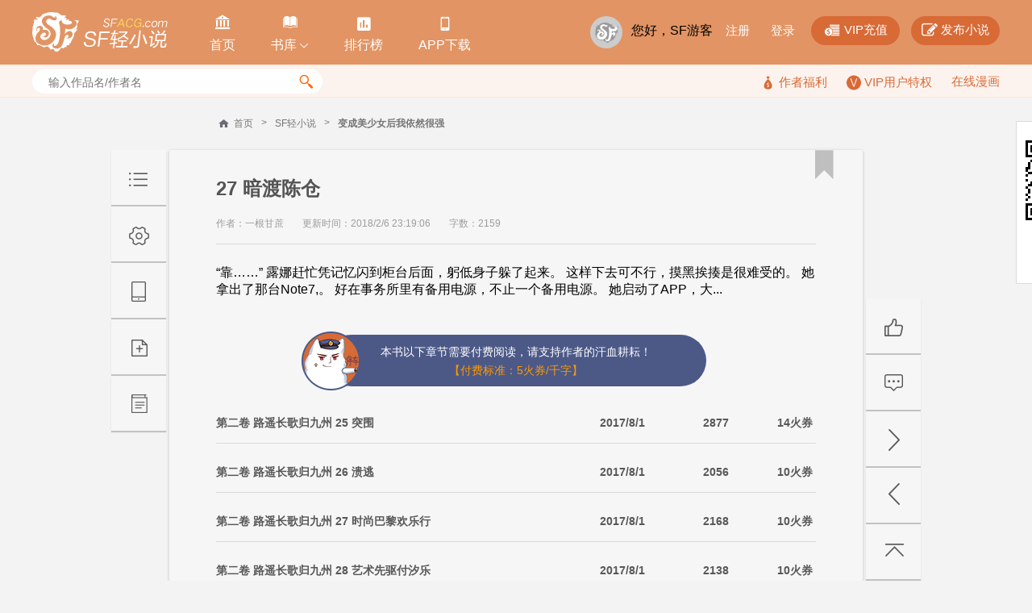

--- FILE ---
content_type: text/html; charset=utf-8
request_url: https://book.sfacg.com/vip/c/1669424/
body_size: 49806
content:
<!DOCTYPE html>
<html>
<head>
    <meta charset="UTF-8">
    <meta http-equiv="X-UA-Compatible" content="IE=edge,chrome=1">
    <title>变成美少女后我依然很强 - 27 暗渡陈仓 - 小说全文阅读 - SF轻小说</title>
    <meta name="keywords" content="变成美少女后我依然很强,27 暗渡陈仓">
    <meta name="description" content="SF轻小说提供变成美少女后我依然很强,27 暗渡陈仓在线阅读服务,想看变成美少女后我依然很强最新章节,欢迎关注SF轻小说">
    <meta name="renderer" content="webkit">
    <link rel="stylesheet" type="text/css" href="https://rs.sfacg.com/web/novel/css/v2/chapter-1.0.04.css">
    <script type="text/javascript" src="https://rs.sfacg.com/web/common/js/jquery.min.js"></script>
</head>
<body>
    <div class="container">
        <!-- 头部 -->
        <div class="header">
            <div class="wrap clearfix">
                <!-- logo -->
                <div class="logo-area">
                    <a href="/" class="logo">
                        <img src="//rs.sfacg.com/web/novel/images/images/logo.png" alt="SF轻小说">
                    </a>
                </div>
                <!-- 头部导航 -->
                <div class="header-nav">
                    <ul class="nav-list clearfix">
                        <li>
                            <a class="nav-a" href="/">
                                <span class="icn">&#xe908;</span>
                                <span class="text">首页</span>
                            </a>
                        </li>
                        <li class="slide-down" id="slideDown">
                            <a class="nav-a" href="/List/">
                                <span class="icn">&#xe957;</span>
                                <span class="text">书库<i class="icn icn_down">&#xe99e;</i></span>
                            </a>
                            <div class="slide-content">
                                <div class="content-row clearfix">
                                    <div class="item">
                                        <div class="pic">
                                            <a href="/List/?tid=21">
                                                <img src="//rs.sfacg.com/web/novel/images/images/fenlei_21.jpg" class="block-img" alt="">
                                            </a>
                                        </div>
                                        <a href="/List/?tid=21" class="text">魔幻</a>
                                    </div>
                                    <div class="item">
                                        <div class="pic">
                                            <a href="/List/?tid=22">
                                                <img src="//rs.sfacg.com/web/novel/images/images/fenlei_22.jpg" class="block-img" alt="">
                                            </a>
                                        </div>
                                        <a href="/List/?tid=22" class="text">玄幻</a>
                                    </div>
                                    <div class="item last">
                                        <div class="pic">
                                            <a href="/List/?tid=23">
                                                <img src="//rs.sfacg.com/web/novel/images/images/fenlei_23.jpg" class="block-img" alt="">
                                            </a>
                                        </div>
                                        <a href="/List/?tid=23" class="text">古风</a>
                                    </div>
                                </div>
                                <div class="content-row clearfix">
                                    <div class="item">
                                        <div class="pic">
                                            <a href="/List/?tid=24">
                                                <img src="//rs.sfacg.com/web/novel/images/images/fenlei_24.jpg" class="block-img" alt="">
                                            </a>
                                        </div>
                                        <a href="/List/?tid=24" class="text">科幻</a>
                                    </div>
                                    <div class="item">
                                        <div class="pic">
                                            <a href="/List/?tid=25">
                                                <img src="//rs.sfacg.com/web/novel/images/images/fenlei_25.jpg" class="block-img" alt="">
                                            </a>
                                        </div>
                                        <a href="/List/?tid=25" class="text">校园</a>
                                    </div>
                                    <div class="item last">
                                        <div class="pic">
                                            <a href="/List/?tid=26">
                                                <img src="//rs.sfacg.com/web/novel/images/images/fenlei_26.jpg" class="block-img" alt="">
                                            </a>
                                        </div>
                                        <a href="/List/?tid=26" class="text">都市</a>
                                    </div>
                                </div>
                                <div class="content-row clearfix">
                                    <div class="item">
                                        <div class="pic">
                                            <a href="/List/?tid=27">
                                                <img src="//rs.sfacg.com/web/novel/images/images/fenlei_27.jpg" class="block-img" alt="">
                                            </a>
                                        </div>
                                        <a href="/List/?tid=27" class="text">游戏</a>
                                    </div>
                                    <div class="item">
                                        <div class="pic">
                                            <a href="/List/?tid=28">
                                                <img src="//rs.sfacg.com/web/novel/images/images/fenlei_28.jpg" class="block-img" alt="">
                                            </a>
                                        </div>
                                        <a href="/List/?tid=28" class="text">同人</a>
                                    </div>
                                    <div class="item last">
                                        <div class="pic">
                                            <a href="/List/?tid=29">
                                                <img src="//rs.sfacg.com/web/novel/images/images/fenlei_29.jpg" class="block-img" alt="">
                                            </a>
                                        </div>
                                        <a href="/List/?tid=29" class="text">悬疑</a>
                                    </div>
                                </div>
                            </div>
                        </li>
                        <li>
                            <a class="nav-a" href="/rank/">
                                <span class="icn icn1">&#xe801;</span>
                                <span class="text">排行榜</span>
                            </a>
                        </li>
                        <li>
                            <a class="nav-a" href="//www.sfacg.com/app/">
                                <span class="icn icn1">&#xe9a2;</span>
                                <span class="text">APP下载</span>
                            </a>
                        </li>
                    </ul>
                </div>

                <div class="user-bar">
                    <div class="user-mask">
                        <a href="//passport.sfacg.com/">
                            <img src="//rs.sfacg.com/web/account/images/avatars/common/0.gif" class="block-img" alt="">
                        </a>
                    </div>
                    <div class="top-link">
                        <div class="normal-link">
                            载入中...
                        </div>
                        <div class="fn-btn">
                            <a href="https://pay.sfacg.com/" class="large-btn">
                                <i class="icn icn1">&#xe97f;</i>
                                <span>VIP充值</span>
                            </a>
                            <a href="https://i.sfacg.com/MyNovel/AuthorApply/1/" class="large-btn">
                                <i class="icn">&#xf044;</i>
                                <span>发布小说</span>
                            </a>
                        </div>
                    </div>
                </div>
            </div>
        </div>

        <!-- 小搜索框 -->
        <div class="tags-row">
          <div class="wrap">
            <div class="small-search" id="searchArea">
              <input type="text" id="search" class="search-input" placeholder="输入作品名/作者名"/>
              <div class="search-btn">
                <span class="icn">&#xe94d;</span>
              </div>
                <div class="search-hots" style="display:none">
                    <ul class="hots-list">

                    </ul>
                </div>
            </div>

            <div class="right-info">
                    <a href="/fuli.shtml">
                        <i class="icn">&#xe974;</i>
                        <span>作者福利</span>
                    </a>
                    <a href="/vip/">
                        <i class="icn-v"></i>
                        <span>VIP用户特权</span>
                    </a>
                    <a href="https://manhua.sfacg.com/">在线漫画</a>
            </div>
          </div>
        </div>

        
        <!--皮肤颜色 skin-white -->
        <!--皮肤颜色 skin-blue -->
        <!--皮肤颜色 skin-yellow -->
        <!--皮肤颜色 skin-green -->
        <!--皮肤颜色 skin-pink -->
        <!--皮肤颜色 skin-gray -->
        <div class="article-box skin-white" id="articleBox" data-class="skin-white">

            <!-- 小说章节列表START -->
            <!--预读宽度 640px ==> width-small -->
            <!--预读宽度 860px ==> width-middle -->
            <!--预读宽度 1000px ==> width-large -->
            <div class="article-outer width-middle" id="articleOuter" data-class="width-middle">
                <div class="article-wrap">
                    <!-- 面包屑 -->
                    <div class="crumbs clearfix">
                        <span class="icn_sprite icn_home"></span>
                        <a href="http://www.sfacg.com/" class="item">首页</a>
                        <span class="item">&gt;</span>
                        <a href="/" class="item">SF轻小说</a>
                        <span class="item">&gt;</span>
                        <a href="/Novel/75040/" class="item bold">变成美少女后我依然很强</a>
                    </div>

                    <!-- 文章 -->
                    <div class="article" id="article">
                        <!-- 文章头部 -->
                        <div class="article-hd">
                            <h1 class="article-title">27 暗渡陈仓</h1>
                            <div class="article-desc">
                                <span class="text">作者：一根甘蔗</span>
                                <span class="text">更新时间：2018/2/6 23:19:06</span>
                                <span class="text">字数：2159</span>
                            </div>
                        </div>

                        <!-- 内容 -->
                        <!--文字大小 12px ==> font12 -->
                        <!--文字大小 14px ==> font14 -->
                        <!--文字大小 16px ==> font16 -->
                        <div class="article-content font16" id="ChapterBody" data-class="font16">
 “靠……”

露娜赶忙凭记忆闪到柜台后面，躬低身子躲了起来。

这样下去可不行，摸黑挨揍是很难受的。

她拿出了那台Note7,。

好在事务所里有备用电源，不止一个备用电源。

她启动了APP，大...                        </div>

                            <!-- 付费章节 -->
                        <div class="pay-section">
                            <div class="pay-bar">
                                <div class="icn-cat"></div>
                                <p class="text">本书以下章节需要付费阅读，请支持作者的汗血耕耘！</p>
                                <p class="yellow">【付费标准：5火券/千字】</p>
                            </div>

                            <!-- 付费章节 -->
                            <ul class="pay-list">
                                    <li class="item list-hd">
                                        <div class="title">第二卷 路遥长歌归九州 25 突围</div>
                                        <div class="small">2017/8/1</div>
                                        <div class="small">2877</div>
                                        <div class="small">14火券</div>
                                    </li>
                                    <li class="item list-hd">
                                        <div class="title">第二卷 路遥长歌归九州 26 溃逃</div>
                                        <div class="small">2017/8/1</div>
                                        <div class="small">2056</div>
                                        <div class="small">10火券</div>
                                    </li>
                                    <li class="item list-hd">
                                        <div class="title">第二卷 路遥长歌归九州 27 时尚巴黎欢乐行</div>
                                        <div class="small">2017/8/1</div>
                                        <div class="small">2168</div>
                                        <div class="small">10火券</div>
                                    </li>
                                    <li class="item list-hd">
                                        <div class="title">第二卷 路遥长歌归九州 28 艺术先驱付汐乐</div>
                                        <div class="small">2017/8/1</div>
                                        <div class="small">2138</div>
                                        <div class="small">10火券</div>
                                    </li>
                                    <li class="item list-hd">
                                        <div class="title">第二卷 路遥长歌归九州 29 香草冰激凌之仇</div>
                                        <div class="small">2017/8/1</div>
                                        <div class="small">2023</div>
                                        <div class="small">10火券</div>
                                    </li>
                                <li class="item">
                                    <div class="title">.......</div>
                                    <div class="small">.......</div>
                                    <div class="small">.......</div>
                                    <div class="small">.......</div>
                                </li>
                                <li class="item list-hd">
                                    <div class="title">番外卷 甜蜜与危险的少女日常 欢乐土澳行 5</div>
                                    <div class="small">2018/9/30</div>
                                    <div class="small">3570</div>
                                    <div class="small">17火券</div>
                                </li>
                            }
                            </ul>

                            <p class="count-tip">全部订阅需要 <span class="highlight">4398</span> 火券，你现在账户有 <span class="highlight">0 火券，0 代券</span></p>

                            <!-- 按钮 -->
                            <div class="fn-btn">
                                <a href="javascript:" class="btn yellow" id="orderAll">订阅全部章节</a>
                                <a href="javascript:" class="btn yellow2" id="orderSingle">订阅本章</a>

                                <a href="https://pay.sfacg.com/" class="btn yellow2 ">充值</a>

                                <dl class="checkbox-item  checked" id="autoOrder">
                                    <dt class="option">
                                        <span class="icn">&#xe116;</span>
                                    </dt>
                                    <dd class="text">开通自动订阅</dd>
                                </dl>
                            </div>


                        </div>

                        <!-- 按钮 -->
                        <div class="btn-area" id="bonusBtn">
                            <a href="javascript:" class="btn yellow">打赏</a>
                            <a href="javascript:" class="btn yellow">投月票</a>
                        </div>

                        <!-- 按钮 -->
                        <div class="fn-btn">
                            <a href="/vip/c/1667034/" class="btn normal">上一章</a>
                            <a href="/vip/c/1673742/" class="btn normal">下一章</a>

                            <a href="javascript:" class="btn normal fr" id="report"><span class="icn">&#xe03d;</span>举报</a>
                        </div>

                        <!-- 黄色标签 -->
                        <!-- 收藏后去掉uncollect -->
                        <a href="javascript:" target="_self" class="icn icn_bookmark uncollect">&#xe924;</a>

                        <!-- 左侧浮层 -->
                        <div class="left-float-bar" id="leftFloatBar">
                            <!-- 控制按钮 -->
                            <div class="ctrl-btn-area" id="ctrlBtnArea">
                                <a href="/Novel/75040/MainIndex/" target="_self" class="ctrl-btn menu-btn"><!-- 列表 --></a>
                                <a href="javascript:" target="_self" class="ctrl-btn setting-btn" data-target="settingBox")"><!-- 设置 --></a>
                                <a href="javascript:" target="_self" class="ctrl-btn mobile-download-btn" data-target="downloadBox"><!-- 手机下载 --></a>
                                <a href="javascript:" target="_self" class="ctrl-btn favourite-btn"><!-- 添加收藏 --></a>
                                <a href="/Novel/75040/" target="_self" class="ctrl-btn back-list-btn"><!-- 返回列表 --></a>
                            </div>

                            <!-- 设置弹出框 -->
                            <div class="setting-box hide" id="settingBox">
                                <div class="box-hd">
                                    <span class="title">设置</span>
                                    <a href="javascript:" target="_self" class="icn close-btn fr" onclick="$(this).closest('.setting-box').addClass('hide');">&#xe117;</a>
                                </div>

                                <div class="box-bd">
                                    <!-- 阅读主题 -->
                                    <dl class="setting-row">
                                        <dt class="title">阅读主题：</dt>
                                        <dd class="content" data-target="articleBox">
                                            <a href="javascript:" target="_self" class="item circle white selected" data-class="skin-white"><i class="icn">&#xe116;</i></a>
                                            <a href="javascript:" target="_self" class="item circle blue " data-class="skin-blue"><i class="icn">&#xe116;</i></a>
                                            <a href="javascript:" target="_self" class="item circle yellow " data-class="skin-yellow"><i class="icn">&#xe116;</i></a>
                                            <a href="javascript:" target="_self" class="item circle green " data-class="skin-green"><i class="icn">&#xe116;</i></a>
                                            <a href="javascript:" target="_self" class="item circle pink " data-class="skin-pink"><i class="icn">&#xe116;</i></a>
                                            <a href="javascript:" target="_self" class="item circle gray " data-class="skin-gray"><i class="icn">&#xe116;</i></a>
                                        </dd>
                                    </dl>
                                    <!-- 字体大小 -->
                                    <dl class="setting-row">
                                        <dt class="title">字体大小：</dt>
                                        <dd class="content" data-target="ChapterBody">
                                            <a href="javascript:" target="_self" class="item btn " data-class="font14">小</a>
                                            <a href="javascript:" target="_self" class="item btn selected" data-class="font16">中</a>
                                            <a href="javascript:" target="_self" class="item btn " data-class="font18">大</a>
                                        </dd>
                                    </dl>
                                    <!-- 字体格式 -->
                                    <dl class="setting-row">
                                        <dt class="title">字体格式：</dt>
                                        <dd class="content" id="langSet" data-target="">
                                            <a href="javascript:" target="_self" class="item btn selected" data-class="font-chs">简体</a>
                                            <a href="javascript:" target="_self" class="item btn " data-class="font-cht">繁体</a>
                                        </dd>
                                    </dl>
                                    <!-- 页面宽度 -->
                                    <dl class="setting-row">
                                        <dt class="title">页面宽度：</dt>
                                        <dd class="content" data-target="articleOuter">
                                            <a href="javascript:" target="_self" class="item btn " data-class="width-small">窄</a>
                                            <a href="javascript:" target="_self" class="item btn selected" data-class="width-middle">中</a>
                                            <a href="javascript:" target="_self" class="item btn " data-class="width-large">宽</a>
                                        </dd>
                                    </dl>
                                </div>

                                <div class="box-ft">
                                    <div class="btn-row">
                                        <a href="javascript:" target="_self" class="btn save" id="saveSetting">保存</a>
                                        <a href="javascript:" target="_self" onclick="$(this).closest('.setting-box').addClass('hide');" class="btn cancle">取消</a>
                                    </div>
                                </div>
                            </div>

                            <!-- 手机阅读弹出框 -->
                            <div class="setting-box hide" id="downloadBox">
                                <div class="box-hd">
                                    <span class="title">手机阅读</span>
                                    <a href="javascript:" target="_self" class="icn close-btn fr" onclick="$(this).closest('.setting-box').addClass('hide');">&#xe117;</a>
                                </div>

                                <div class="box-bd">
                                    <!-- 二维码 -->
                                    <div class="qr-box">
                                        <img src="https://rs.sfacg.com/web/novel/images/images/qrcode_large.png" class="block-img" alt="">
                                    </div>
                                    <a href="http://www.sfacg.com/app/" class="block-btn">iOS版APP</a>
                                    <a href="http://www.sfacg.com/app/" class="block-btn">安卓版APP</a>
                                </div>
                            </div>
                        </div>
                    </div>



                        <!-- 翻页控制按钮 -->
                        <div class="page-btn-area" id="pageBtnArea">
                            <a href="javascript:" target="_self" class="ctrl-btn good-btn"><!-- 推荐 --></a>
                            <a href="/cmts/75040/" target="_self" class="ctrl-btn comment-btn"><!-- 评论 --></a>
                            <a href="/vip/c/1673742/" target="_self" class="ctrl-btn next-btn"><!-- 下一页 --></a>
                            <a href="/vip/c/1667034/" target="_self" class="ctrl-btn prev-btn"><!-- 上一页 --></a>
                            <a href="#" target="_self" class="ctrl-btn top-btn"><!-- 返回顶部 --></a>
                        </div>

                </div>
            </div>
            <!-- 小说章节列表END -->

        </div>
 <!-- 报错/举报/投诉 -->
        <div class="popup-box" style="margin-top:-200px;display:none" id="feedbackBox">
            <div class="box-hd">
                <span class="text">报错/举报/投诉</span>
                <a href="javascript:void(0);" target="_self" class="icn close-btn">&#xe117;</a>
            </div>
            <div class="box-bd">

                <div class="input-row">
                    <span class="hd">选择类型：</span>
                    <!-- 自定义下拉 -->
                    <div class="select-item">
                        <span class="default"><i class="text"></i><i class="icn">&#xe996;</i></span>
                        <ul class="select-more">
                            <li>
                                <span class="text" value="1">作品信息不符（如作品名、作者名不对等等）</span>
                            </li>
                            <li>
                                <span class="text" value="2">文章内容不符（如内容有残缺、不是正确内容、错别字过多等等）</span>
                            </li>
                            <li>
                                <span class="text" value="3">色情描述</span>
                            </li>
                            <li>
                                <span class="text" value="4">不能正常浏览</span>
                            </li>
                            <li>
                                <span class="text" value="0">其他</span>
                            </li>
                        </ul>
                    </div>
                </div>

                <div class="input-row">
                    <span class="hd">页面地址：</span>
                    <input type="text" class="normal-input" value="http://book.sfacg.com/Novel/75040/"/>
                </div>

                <div class="short-textarea">
                    <textarea name="" class="textarea resize-v"></textarea>
                    <lable class="placeholder" for="shortTextarea">内容描述（1000字以内）</lable>
                </div>

                <!-- 按钮区域 -->
                <div class="btn-area mgt10">
                    <a href="javascript:" class="btn yellow">确定提交</a>
                </div>

            </div>
        </div>

        <!-- 登录注册 -->
        <div class="popup-box" style="margin-top:-256px;display:none" id="loginBox">
            <div class="box-hd">
                <span class="text">网站登录</span>
                <a href="javascript:" target="_self" class="icn close-btn">&#xe117;</a>
            </div>
            <div class="box-bd">

                <div class="img-box">
                    <div class="center-img">
                        <img src="http://rs.sfacg.com/web/novel/images/images/logo_color.png" class="block-img" alt="">
                    </div>
                    <p class="text">您需要登录才能使用该功能</p>
                </div>

                <!-- 登录 -->
                <div class="login-box">
                    <div class="input-row">
                        <input type="text" class="normal-input" placeholder="用户名">
                    </div>

                    <div class="input-row">
                        <input type="password" class="normal-input" placeholder="密码">
                    </div>
                    <div class="input-row" id="slipBar">
                    </div>
                    <span style="color: rgb(189, 0, 0); display: none;" id="EmptyPassword">密码为空</span>
                    <span style="color: rgb(189, 0, 0); display: none;" id="EmptyName">用户名为空</span>
                    <span style="color: rgb(189, 0, 0); display: none;" id="LoginErr">用户名或密码不正确</span>
                    <div class="fn-row">
                        <dl class="checkbox-item">
                            <dt class="option">
                                <span class="icn">&#xe116;</span>
                            </dt>
                            <dd class="text">记住我的登录状态</dd>
                        </dl>
                        <a href="http://passport.sfacg.com/FindPassword.aspx" class="fr link">忘记密码？</a>
                    </div>

                    <!-- 按钮 -->
                    <div class="btn-area">
                        <a href="javascript:" class="login-btn btn yellow">确定登录</a>
                        <a href="http://passport.sfacg.com/Register.aspx" class="login-btn btn yellow2 fr">注册新用户</a>
                    </div>
                </div>

                <!-- 第三方登录 -->
                <div class="third-login">
                    <div class="third-hd">
                        <span class="text">使用第三方账号登录</span>
                    </div>

                    <div class="btn-area">
                        <a href="https://open.weixin.qq.com/connect/qrconnect?appid=wx353a6ec9509b58c7&redirect_uri=http://passport.sfacg.com/oauth/weixin/authsuccess.ashx&state=sf&response_type=code&scope=snsapi_login&state=sf#wechat_redirect" class="btn green">
                            <span class="icn">&#xf1d7;</span>
                            <span class="text">微信登录</span>
                        </a>
                        <a href="https://graph.qq.com/oauth2.0/authorize?client_id=101142681&response_type=code&redirect_uri=http://passport.sfacg.com/oauth/qq/authsuccess.ashx&state=sf" class="btn blue">
                            <span class="icn icn-qq">&#xf1d6;</span>
                            <span class="text">QQ登录</span>
                        </a>
                        <a href="https://api.weibo.com/oauth2/authorize?client_id=2836361557&response_type=code&redirect_uri=http://passport.sfacg.com/oauth/sina/authsuccess.ashx" class="btn red">
                            <span class="icn icn">&#xf18a;</span>
                            <span class="text">微博登录</span>
                        </a>
                        <a href="https://www.facebook.com/dialog/oauth?client_id=314584345382224&response_type=code&redirect_uri=https://proxypassport.sfacg.com/oauth/facebook/authsuccess-1.ashx&state=sf" class="btn hblue">
                            <span class="icn">&#xe92e;</span>
                            <span class="text">FB登录</span>
                        </a>
                    </div>
                </div>
            </div>
        </div>
        <div class="popup-box" style="margin-top: -200px;display:none" id="randomTicket">
                    <div class="box-hd">
                        <span class="text">获得月票</span>
                        <a href="javascript:" target="_self" class="icn close-btn"></a>
                    </div>
                    <div class="box-bd">
                        <div class="p-box">
                            <p class="small-title">恭喜你获得领取月票一张的资格！</p>
                            <p class="small-text">
                                别急着点击关闭啊，这可不是广告，作为轻小说爱好者的你，希望你能善用这张月票来投给自己喜欢的作品。<br>
                                月票越多，更新速度越快、更新内容越多！剩下你懂的：）<br>
                                你喜爱的作品需要你的参与！
                            </p>
                        </div>
                        <div class="btn-area" style="text-align: center; margin: 20px 0;">
                            <a href="javascript:" class="btn yellow">点击获得月票</a>
                        </div>
                        <div class="intro-text2">
                            <div class="small-title">
                                <span>获得月票的方式：</span>
                            </div>
                            <span class="small-text mgr10">1.打赏,订阅获取。
                    <a href="/vip.shtml" class="normal-btn normal">查看详情</a></span>
                            <span class="small-text ">2.发表书评获得月票奖励。
                    <a href="/lcmt/Add/75040/" class="normal-btn normal">发表书评</a></span>
                        </div>
                    </div>
                </div>

                 <!-- 添加到火袋 -->
        <div class="popup-box" style="margin-top:-240px;display:none" id="addCollection">
            <div class="box-hd">
                <span class="text">添加到火袋</span>
                <a href="javascript:" target="_self" class="icn close-btn" >&#xe117;</a>
            </div>
            <div class="box-bd">
                <div class="small-title padding-row">
                    <span>选择火袋</span>
                </div>

                <!-- 自定义单选 -->
                <div class="options-row">
                    <!-- 选项 -->
                    <div class="options-row-item">
                        <div class="options-item selected " style="width:auto;">
                            <span class="icn_sprite icn_select"></span>
                            <span class="text">已有火袋</span>
                        </div><div class="select-item">
                            <span class="default"><i class="text"></i><i class="icn">&#xe996;</i></span>
                            <ul class="select-more">
                            </ul>
                        </div>
                    </div>

                    <div class="options-row-item">
                        <!-- 选项 -->
                        <div class="options-item block" style="width:auto;">
                            <span class="icn_sprite icn_select"></span>
                            <span class="text">新建火袋</span>
                            <input type="text" class="normal-input" placeholder="输入新火袋名称（字数不超过30个中文字符）">
                        </div>
                    </div>
                </div>

                <!-- 按钮区域 -->
                <div class="btn-area">
                    <a href="javascript:" class="btn yellow">添加到火袋</a>
                </div>

                <div class="intro-text">
                    <div class="small-title padding-row">
                        <span>什么是火袋</span>
                    </div>
                    <p class="small-text">火袋是个人基于某个特定主题的一系列推荐或收藏，比如“最棒的10部运动类漫画”，“后宫类纯爱轻小说”。过于通泛和个人化的题目（比如“我最喜欢的漫画/小说”）对别人的意义可能不大。
                    </p>
                    <p class="small-text">除了特别无用（将以投票决定）的以外，火袋将在被推荐的每一本书的介绍页里出现，以对别人的有用程度排序。一个火袋包含的条目总数不超过60个。</p>
                </div>

                <div class="worn-row">
                    收藏到火袋里的书如有内容更新，系统会自动提示您。
                </div>
            </div>
        </div>

        <!-- 打赏 -->
        <div class="popup-box" style="margin-top:-340px;display:none" id="rewardBox">
            <div class="box-hd">
                <span class="text">给本书打赏</span>
                <a href="javascript:" target="_self" class="icn close-btn">&#xe117;</a>
            </div>
            <div class="box-bd">

                <div class="img-box">
                    <div class="center-img">
                        <img src="http://rs.sfacg.com/web/novel/images/images/popup_img1.png" class="block-img" alt="">
                    </div>
                    <p class="text">这部作品很好很值得鼓励，我决定打赏支持一下！</p>
                </div>

                <!-- 自定义单选 -->
                <div class="options-row">
                    <!-- 选项 -->
                    <div class="options-row-item">
                        <!-- 选项 -->
                        <div class="options-item selected " value="100">
                            <span class="icn_sprite icn_select"></span>
                            <span class="text">100火券</span>
                        </div>
                        <!-- 选项 -->
                        <div class="options-item " value="500">
                            <span class="icn_sprite icn_select"></span>
                            <span class="text">500火券</span>
                        </div>
                        <!-- 选项 -->
                        <div class="options-item " value="1000">
                            <span class="icn_sprite icn_select"></span>
                            <span class="text">1000火券</span>
                        </div>
                        <!-- 选项 -->
                        <div class="options-item " value="5000">
                            <span class="icn_sprite icn_select"></span>
                            <span class="text">5000火券</span>
                        </div>
                        <!-- 选项 -->
                        <div class="options-item " value="8000">
                            <span class="icn_sprite icn_select"></span>
                            <span class="text">8000火券</span>
                        </div>
                        <!-- 选项 -->
                        <div class="options-item " value="10000">
                            <span class="icn_sprite icn_select"></span>
                            <span class="text">10000火券</span>
                        </div>
                        <!-- 选项 -->
                        <div class="options-item " value="50000">
                            <span class="icn_sprite icn_select"></span>
                            <span class="text">50000火券</span>
                        </div>
                        <!-- 选项 -->
                        <div class="options-item " value="80000">
                            <span class="icn_sprite icn_select"></span>
                            <span class="text">80000火券</span>
                        </div>
                        <!-- 选项 -->
                        <div class="options-item " value="100000">
                            <span class="icn_sprite icn_select"></span>
                            <span class="text">100000火券</span>
                        </div>
                        <!-- 选项 -->
                        <div class="options-item " value="500000">
                            <span class="icn_sprite icn_select"></span>
                            <span class="text">500000火券</span>
                        </div>
                    </div>
                </div>

                <!-- 简短评论 -->
                <div class="short-textarea">
                    <textarea class="textarea" ></textarea>
                    <lable class="placeholder" for="shortTextarea">简短评论：您可输入1~140字寄语给作者，打赏成功后您的打赏记录会在评论区显示。</lable>
                </div>

                <!-- 按钮区域 -->
                <div class="btn-area">
                    <a href="javascript:" class="btn yellow">提交打赏</a>
                    <span class="small-text">您当前的火券为：<i class="red">0</i>点</span>
                    <a href="https://pay.sfacg.com/" class="normal-btn normal" target="_blank"> 点击充值火券</a>
                </div>

                <div class="intro-text2 small-text">您的打赏我们会以现金回馈的方式补贴分成给作者，打赏是对作者努力的一种肯定，激发作者持续更新的动力。</div>

                <div class="intro-text2">
                    <div class="small-title">
                        <span>特别注意：</span>
                    </div>
                    <p class="small-text">1.每打赏1火券可获得1粉丝值； 2.打赏累积一定额度，即可获得月票。</p>
                </div>

            </div>
        </div>
        <!-- 给本书投月票 -->
        <div class="popup-box" style="margin-top:-340px;display:none" id="monthTicketBox">
            <div class="box-hd">
                <span class="text">给本书投月票</span>
                <a href="javascript:" target="_self" class="icn close-btn">&#xe117;</a>
            </div>
            <div class="box-bd">

                <div class="img-box">
                    <div class="center-img">
                        <img src="http://rs.sfacg.com/web/novel/images/images/popup_img1.png" class="block-img" alt="">
                    </div>
                    <p class="text">这部作品很好很值得鼓励，我决定打赏支持一下！</p>
                </div>

                <!-- 自定义单选 -->
                <div class="options-row">
                    <!-- 选项 -->
                    <div class="options-row-item">
                        <!-- 选项 -->
                        <div class="options-item selected " value="1">
                            <span class="icn_sprite icn_select"></span>
                            <span class="text">1张月票</span>
                        </div>
                        <!-- 选项 -->
                        <div class="options-item " value="5">
                            <span class="icn_sprite icn_select"></span>
                            <span class="text">5张月票</span>
                        </div>
                        <!-- 选项 -->
                        <div class="options-item " value="10">
                            <span class="icn_sprite icn_select"></span>
                            <span class="text">10张月票</span>
                        </div>
                    </div>
                </div>

                <p class="pdb10">
                    <span class="small-text">简短评论：投月票的同时，请输入1-140字寄语给作者。</span>
                </p>

                <!-- 简短评论 -->
                <div class="short-textarea">
                    <textarea class="textarea" >好看！月票支持一下！</textarea>
                    <lable class="placeholder" for="shortTextarea"></lable>
                </div>

                <!-- 按钮区域 -->
                <div class="btn-area">
                    <a href="javascript:" class="btn yellow">投月票</a>
                    <span class="small-text">您当前剩余的月票为：<i class="red">0</i>张</span>
                </div>

                <p class="intro-text2 small-text">
                    <span>作品所得月票与所获得的奖励息息相关，月票排行将决定作者所获奖励。</span>
                    <a href="/fuli.shtml" class="normal-btn normal">SF激励计划</a>
                </p>

                <div class="intro-text2">
                    <div class="small-title">
                        <span>获得月票的方式：</span>
                    </div>
                    <span class="small-text mgr10">1.打赏,订阅获取。
                    <a href="/vip.shtml" class="normal-btn normal">查看详情</a></span>
                    <span class="small-text ">2.发表书评获得月票奖励。
                    <a href="/lcmt/Add/75040/" class="normal-btn normal">发表书评</a></span>
                </div>

            </div>
        </div>
<script type="text/javascript">
    var novelID = 75040;
    var chapterID = 1669424;
    var isVip = true;
</script>
<script type="text/javascript" src="https://rs.sfacg.com/web/novel/js/v1/request-1.0.20.js"></script>
<script type="text/javascript" src="https://rs.sfacg.com/web/novel/js/v2/component-1.0.0.js"></script>
<script type="text/javascript" src="https://rs.sfacg.com/web/novel/js/v1/CH-LanguageLib.js"></script>
<script type="text/javascript" src="https://rs.sfacg.com/web/novel/js/v2/vipcounter-1.0.04.js"></script>
<script type="text/javascript" src="https://rs.sfacg.com/web/novel/js/v2/chapter-1.0.08.js"></script>
<script src="https://turing.captcha.qcloud.com/TCaptcha.js"></script>
<script type="text/javascript" language="javascript">
    document.body.oncopy = function (){return false;};
    document.body.onselectstart = function() {return false;};
    document.oncontextmenu = function() {return false;};
    if(document.images){
        for(i=0;i<document.images.length;i++){
            document.images[i].onmousedown = function() {return false;}; 
        }
    }
</script>

        <div class="footer no-bd">
            <div class="bottom-link bg-black">
                <div class="wrap">
                    <a href="//www.sfacg.com/Extending/hire.html" class="link">招聘</a>
                    <a href="//www.sfacg.com/Extending/Announce.html" class="link">免责声明</a>
                    <a href="//www.sfacg.com/Extending/CopyRight.html" class="link">版权隐私</a>
                    <a href="//www.sfacg.com/Extending/ContactUs.html" class="link">联系方式</a>
                    <a href="http://www.miibeian.gov.cn/" class="link">粤ICP备10062407号</a>
                    <a href="http://www.miibeian.gov.cn/" class="link">增值电信业务经营许可证粤B2-20190091</a>
                    <a href="" class="link last">粤网文[2024]4004-291号</a>
                </div>
            </div>
        </div>


        <!-- 漂浮二维码 -->
        <div class="qrcode">
            <a href="javascript:void(0);" onclick="$(this).parent().hide()" class="close_qrcode"></a>
            <a href="//www.sfacg.com/app/" target="_blank">
                <img alt="菠萝包轻小说" src="//rs.sfacg.com/web/novel/images/images/qrcode.png">
            </a>
            <p><span>iOS版APP<br>安卓版APP</span><br>扫一扫下载</p>
        </div>
    </div>
	<script type="text/javascript" src="https://rs.sfacg.com/web/common/js/lazyload.min.js"></script>
    <script type="text/javascript" src="https://rs.sfacg.com/web/novel/js/v2/common-1.0.18.js"></script>
    <div id="TJ2" style="position: absolute; width: 0; height: 0; overflow: hidden;">
    <script src="//w.cnzz.com/c.php?id=30013274" language="JavaScript" charset="gb2312"></script>
    <script src='//w.cnzz.com/c.php?id=30062359' language='JavaScript'></script>
    <script type="text/javascript">
        var _mtac = {};
        (function () {
            var mta = document.createElement("script");
            mta.src = "//pingjs.qq.com/h5/stats.js?v2.0.4";
            mta.setAttribute("name", "MTAH5");
            mta.setAttribute("sid", "500624013");

            var s = document.getElementsByTagName("script")[0];
            s.parentNode.insertBefore(mta, s);
        })();
    </script>
    </div>
    <div id="loading" style="z-index:2000;top:55%;left:49%;position:fixed;_position:absolute;_top:expression(documentElement.scrollTop+364+'px');padding:3px;display:none">
<img src="//rs.sfacg.com/web/novel/images/images/loading.gif" />
    </div>

</body>
</html>


--- FILE ---
content_type: text/html; charset=utf-8
request_url: https://p.sfacg.com/ajax/ViewCount.ashx?callback=jQuery17208297472720697894_1770138390923&id=75040&cid=1669424&_=1770138391205
body_size: 72
content:
jQuery17208297472720697894_1770138390923(0)

--- FILE ---
content_type: text/html; charset=utf-8
request_url: https://passport.sfacg.com/ajax/GetCaptchaEncrypt.ashx?callback=jQuery17208297472720697894_1770138390924&_=1770138393443
body_size: 130
content:
jQuery17208297472720697894_1770138390924({"status":200,"data":"FzDDTUvYc0Ka0l43AyNQ5GNaBNh00O4uDDnYTFsWuyBJcH2ljjjYHF0KruL5bcoG"})

--- FILE ---
content_type: text/html; charset=utf-8
request_url: https://passport.sfacg.com/Ajax/GetLoginInfo.ashx?callback=jQuery17208297472720697894_1770138390925&_=1770138393446
body_size: 59
content:
jQuery17208297472720697894_1770138390925([{login:"false"}])

--- FILE ---
content_type: text/css
request_url: https://rs.sfacg.com/web/novel/css/v2/chapter-1.0.04.css
body_size: 9870
content:
@charset "UTF-8";
article,
aside,
details,
figcaption,
figure,
footer,
header,
hgroup,
main,
nav,
section,
summary {
  display: block;
}

audio,
canvas,
progress,
video {
  display: inline-block;
  vertical-align: baseline;
}

audio:not([controls]) {
  display: none;
  height: 0;
}

[hidden],
template {
  display: none;
}

/*! normalize.css v3.0.0 | Base | MIT License | git.io/normalize */
html {
  font-family: sans-serif;
  -webkit-text-size-adjust: 100%;
  -ms-text-size-adjust: 100%;
}

body {
  margin: 0;
}

/*! normalize.css v3.0.0 | Links | MIT License | git.io/normalize */
a {
  background: transparent;
}

a:active,
a:hover {
  outline: 0;
}

/*! normalize.css v3.0.0 | Typography | MIT License | git.io/normalize */
abbr[title] {
  border-bottom: 1px dotted;
}

b,
strong {
  font-weight: bold;
}

dfn {
  font-style: italic;
}

h1 {
  font-size: 2em;
  margin: 0.67em 0;
}

mark {
  background: #ff0;
  color: #000;
}

small {
  font-size: 80%;
}

sub,
sup {
  font-size: 75%;
  line-height: 0;
  position: relative;
  vertical-align: baseline;
}

sup {
  top: -0.5em;
}

sub {
  bottom: -0.25em;
}

/*! normalize.css v3.0.0 | Embedded Content | MIT License | git.io/normalize */
img {
  border: 0;
}

svg:not(:root) {
  overflow: hidden;
}

/*! normalize.css v3.0.0 | Figures | MIT License | git.io/normalize */
figure {
  margin: 1em 40px;
}

hr {
  -moz-box-sizing: content-box;
  box-sizing: content-box;
  height: 0;
}

pre {
  overflow: auto;
}

code,
kbd,
pre,
samp {
  font-family: monospace, monospace;
  font-size: 1em;
}

/*! normalize.css v3.0.0 | Forms | MIT License | git.io/normalize */
button,
input,
optgroup,
select,
textarea {
  color: inherit;
  font: inherit;
  margin: 0;
}

button {
  overflow: visible;
}

button,
select {
  text-transform: none;
}

button,
html input[type="button"],
input[type="reset"],
input[type="submit"] {
  -webkit-appearance: button;
  cursor: pointer;
}

button[disabled],
html input[disabled] {
  cursor: default;
}

button::-moz-focus-inner,
input::-moz-focus-inner {
  border: 0;
  padding: 0;
}

input {
  line-height: normal;
}

input[type="checkbox"],
input[type="radio"] {
  box-sizing: border-box;
  padding: 0;
}

input[type="number"]::-webkit-inner-spin-button,
input[type="number"]::-webkit-outer-spin-button {
  height: auto;
}

input[type="search"] {
  -webkit-appearance: textfield;
  -moz-box-sizing: content-box;
  -webkit-box-sizing: content-box;
  box-sizing: content-box;
}

input[type="search"]::-webkit-search-cancel-button,
input[type="search"]::-webkit-search-decoration {
  -webkit-appearance: none;
}

fieldset {
  border: 1px solid #c0c0c0;
  margin: 0 2px;
  padding: 0.35em 0.625em 0.75em;
}

legend {
  border: 0;
  padding: 0;
}

textarea {
  overflow: auto;
}

optgroup {
  font-weight: bold;
}

/*! normalize.css v3.0.0 | Tables | MIT License | git.io/normalize */
table {
  border-collapse: collapse;
  border-spacing: 0;
}

td,
th {
  padding: 0;
}

.popup-box .btn-area .btn, .popup-box .copy-row .btn, .popup-box .normal-btn, .article-wrap .btn-area .btn, .article-wrap .fn-btn .btn, .setting-box .btn-row .btn {
  display: inline-block;
  width: 100px;
  height: 40px;
  margin-right: 10px;
  border-radius: 40px;
  background: #969696;
  background: rgba(255, 255, 255, 0.5);
  line-height: 40px;
  color: #fff;
  font-size: 16px;
  text-align: center;
}
.popup-box .btn-area .yellow.btn, .popup-box .copy-row .yellow.btn, .popup-box .yellow.normal-btn, .article-wrap .btn-area .yellow.btn, .article-wrap .fn-btn .yellow.btn, .setting-box .btn-row .yellow.btn {
  background: #f90;
}
.popup-box .btn-area .yellow.btn:hover, .popup-box .copy-row .yellow.btn:hover, .popup-box .yellow.normal-btn:hover, .article-wrap .btn-area .yellow.btn:hover, .article-wrap .fn-btn .yellow.btn:hover, .setting-box .btn-row .yellow.btn:hover {
  background-color: #ffad32;
}
.popup-box .btn-area .btn:hover, .popup-box .copy-row .btn:hover, .popup-box .normal-btn:hover, .article-wrap .btn-area .btn:hover, .article-wrap .fn-btn .btn:hover, .setting-box .btn-row .btn:hover {
  text-decoration: none;
}
.popup-box .btn-area .normal.btn, .popup-box .copy-row .normal.btn, .popup-box .normal.normal-btn, .article-wrap .btn-area .normal.btn, .article-wrap .fn-btn .normal.btn, .setting-box .btn-row .normal.btn {
  border: 1px solid #7e7e7e;
  color: #585858;
  font-size: 12px;
}
.popup-box .btn-area .btn .icn, .popup-box .copy-row .btn .icn, .popup-box .normal-btn .icn, .article-wrap .btn-area .btn .icn, .article-wrap .fn-btn .btn .icn, .setting-box .btn-row .btn .icn {
  margin-top: -2px;
  margin-right: 5px;
}

html, body {
  width: 100%;
  height: 100%;
  -webkit-tap-highlight-color: transparent;
  -webkit-text-size-adjust: none;
}

body {
  position: relative;
  width: 100%;
  height: 100%;
  margin: 0 auto;
  background: #f3f3f3;
  font: 16px "microsoft yahei",\u5fae\u8f6f\u96c5\u9ed1,"微软雅黑",Arial;
}

a {
  text-decoration: none;
}
a:hover {
  text-decoration: underline;
}

p {
  margin: 0;
}

ul, li {
  padding: 0;
  margin: 0;
  list-style: none;
}

.clearfix, .wrap, .calendar-row, .chapters-sign .chapters-item, .pay-section .pay-list .item {
  *zoom: 1;
}
.clearfix:after, .wrap:after, .calendar-row:after, .chapters-sign .chapters-item:after, .pay-section .pay-list .item:after {
  display: block;
  content: ".";
  clear: both;
  height: 0;
  visibility: hidden;
  font-size: 0;
}

.fl {
  float: left;
}

.fr {
  float: right;
}

.no-bd {
  border: 0 none !important;
}

.bold {
  font-weight: bold;
}

.block-img {
  display: block;
  width: 100%;
}

.hide {
  display: none !important;
}

.block {
  display: block !important;
}

.img-box280 {
  width: 280px;
  height: 280px;
}

.h815 {
  height: 815px;
}

.mtn63 {
  margin-top: -63px;
}

.pdt5 {
  padding-top: 5px;
}

.pdt10 {
  padding-top: 10px;
}

.pdt20 {
  padding-top: 20px;
}

.pdb10 {
  padding-bottom: 10px;
}

.mgt10 {
  margin-top: 10px;
}

.mgr10 {
  margin-right: 10px;
}

.mgb50 {
  margin-bottom: 50px !important;
}

.font18 {
  font-size: 18px !important;
}

.font14 {
  font-size: 14px !important;
}

.font16 {
  font-size: 16px !important;
}

.align-middle {
  display: inline-block;
  vertical-align: middle;
}

.icn {
  display: inline-block;
  font-family: 'icomoon' !important;
  speak: none;
  font-style: normal;
  font-weight: normal;
  font-variant: normal;
  text-transform: none;
  line-height: 1;
  vertical-align: middle;
  /* Enable Ligatures ================ */
  letter-spacing: 0;
  -webkit-font-feature-settings: "liga";
  -moz-font-feature-settings: "liga=1";
  -moz-font-feature-settings: "liga";
  -ms-font-feature-settings: "liga" 1;
  font-feature-settings: "liga";
  -webkit-font-variant-ligatures: discretionary-ligatures;
  font-variant-ligatures: discretionary-ligatures;
  /* Better Font Rendering =========== */
  -webkit-font-smoothing: antialiased;
  -moz-osx-font-smoothing: grayscale;
}

.icn_sprite {
  display: inline-block;
  background: url(//rs.sfacg.com/web/novel/images/images/icn_sprite.png) no-repeat;
}

.vip {
  display: inline-block;
  background: url(//rs.sfacg.com/web/novel/images/images/vip_sprites.png) no-repeat;
}
.vip.vip7 {
  height: 13px;
  width: 48px;
  background-position: 0 0;
}
.vip.vip6 {
  height: 13px;
  width: 48px;
  background-position: 0 -13px;
}
.vip.vip9 {
  height: 15px;
  width: 48px;
  background-position: 0 -26px;
}
.vip.vip8 {
  height: 15px;
  width: 48px;
  background-position: 0 -41px;
}
.vip.vip5 {
  height: 13px;
  width: 48px;
  background-position: 0 -56px;
}
.vip.vip2 {
  height: 13px;
  width: 48px;
  background-position: 0 -69px;
}
.vip.vip1 {
  height: 13px;
  width: 48px;
  background-position: 0 -82px;
}
.vip.vip4 {
  height: 13px;
  width: 48px;
  background-position: 0 -95px;
}
.vip.vip3 {
  height: 13px;
  width: 48px;
  background-position: 0 -108px;
}
.vip.vip11 {
  height: 15px;
  width: 53px;
  background-position: 0 -121px;
}
.vip.vip10 {
  height: 15px;
  width: 53px;
  background-position: 0 -136px;
}
.vip.vip12 {
  height: 15px;
  width: 54px;
  background-position: 0 -151px;
}

.wrap {
  position: relative;
  width: 1200px;
  margin: 0 auto;
}

.wrap-black {
  background: #282828;
}

.header {
  position: relative;
  z-index: 11;
  height: 80px;
  background: #e29464;
}

.header-nav {
  float: left;
}

.logo-area {
  display: inline-block;
  float: left;
  height: 65px;
  padding-top: 15px;
  margin-right: 30px;
}
.logo-area a {
  display: block;
  height: 100%;
}

.nav-list li {
  position: relative;
  display: inline-block;
  float: left;
  height: 80px;
}
.nav-list .nav-a {
  display: block;
  padding: 0 22px;
  height: 80px;
  color: #fff;
  text-align: center;
}
.nav-list .nav-a:hover {
  background-color: #fdf3ee;
  color: #d86a36;
  text-decoration: none;
}
.nav-list span {
  display: block;
}
.nav-list .icn {
  padding-top: 18px;
  margin-bottom: 10px;
  font-size: 18px;
}
.nav-list .icn1 {
  margin-bottom: 6px;
  font-size: 22px;
}
.nav-list .icn_down {
  padding-top: 0;
  margin-bottom: 0;
  margin-left: 3px;
  font-size: 12px;
}
.nav-list .slide-down {
  position: relative;
  z-index: 100;
}
.nav-list .slide-down.active .nav-a {
  background-color: #fdf3ee;
  color: #d86a36;
}
.nav-list .slide-content {
  display: none;
  position: absolute;
  top: 80px;
  left: 0;
  z-index: 100;
  width: 210px;
  padding: 10px 20px 15px;
  background-color: #fcf4ed;
  background-color: rgba(252, 244, 237, 0.95);
  -moz-border-radius-bottomleft: 8px;
  -webkit-border-bottom-left-radius: 8px;
  border-bottom-left-radius: 8px;
  -moz-border-radius-bottomright: 8px;
  -webkit-border-bottom-right-radius: 8px;
  border-bottom-right-radius: 8px;
  -moz-box-shadow: 0 3px 5px 1px rgba(0, 0, 0, 0.3);
  -webkit-box-shadow: 0 3px 5px 1px rgba(0, 0, 0, 0.3);
  box-shadow: 0 3px 5px 1px rgba(0, 0, 0, 0.3);
  color: #666;
}
.nav-list .slide-content .item {
  display: inline-block;
  float: left;
  width: 50px;
  padding: 10px 0;
  margin-right: 30px;
  text-align: center;
}
.nav-list .slide-content .item.last {
  margin-right: 0;
}
.nav-list .slide-content .pic {
  width: 50px;
  height: 50px;
  -moz-border-radius: 100%;
  -webkit-border-radius: 100%;
  border-radius: 100%;
  overflow: hidden;
  -moz-transform: scale(1);
  -ms-transform: scale(1);
  -webkit-transform: scale(1);
  transform: scale(1);
  -moz-transition: -moz-transform 0.3s;
  -o-transition: -o-transform 0.3s;
  -webkit-transition: -webkit-transform 0.3s;
  transition: transform 0.3s;
}
.nav-list .slide-content .pic:hover {
  -moz-transform: scale(1.1);
  -ms-transform: scale(1.1);
  -webkit-transform: scale(1.1);
  transform: scale(1.1);
}
.nav-list .slide-content .text {
  color: #666;
  font-size: 14px;
  line-height: 1.5;
}

.user-bar {
  float: right;
  padding-top: 20px;
}

.user-mask {
  float: left;
  width: 40px;
  height: 40px;
  margin-right: 10px;
  -moz-border-radius: 100%;
  -webkit-border-radius: 100%;
  border-radius: 100%;
  overflow: hidden;
}

.top-link {
  float: left;
  padding-top: 8px;
  padding-left: 1px;
}
.top-link a {
  display: inline-block;
  position: relative;
  margin-right: 10px;
  color: #fff;
  font-size: 15px;
}
.top-link a .msg {
  position: absolute;
  top: -16px;
  left: 0;
  width: 26px;
  height: 16px;
  -moz-border-radius: 16px;
  -webkit-border-radius: 16px;
  border-radius: 16px;
  background: #d86a36;
  line-height: 16px;
  text-align: center;
  font-size: 10px;
  font-style: normal;
}
.top-link .normal-link {
  float: left;
}
.top-link .fn-btn {
  float: left;
  margin-top: -8px;
}
.top-link .large-btn {
  width: 110px;
  height: 36px;
  margin-left: 10px;
  margin-right: 0;
  background: #d86a36;
  line-height: 32px;
  text-align: center;
  -moz-border-radius: 35px;
  -webkit-border-radius: 35px;
  border-radius: 35px;
}
.top-link .large-btn:hover {
  background-color: #fdf3ee;
  color: #d86a36;
  text-decoration: none;
}
.top-link .large-btn span {
  vertical-align: middle;
}
.top-link .large-btn .icn {
  font-size: 20px;
}
.top-link .large-btn .icn1 {
  font-size: 22px;
}

.tags-row {
  height: 39px;
  background: #fdf3ee;
  border-top: 1px solid #fbe6db;
  border-bottom: 1px solid #fbe6db;
  line-height: 40px;
}
.tags-row .tags {
  float: left;
  font-size: 14px;
}
.tags-row .tags a, .tags-row .tags span {
  color: #666;
}
.tags-row .tags a {
  margin-right: 8px;
}
.tags-row .right-info {
  float: right;
}
.tags-row .right-info a {
  margin-left: 20px;
  color: #d86a36;
  font-size: 15px;
}
.tags-row .right-info span {
  vertical-align: middle;
}
.tags-row .right-info .icn {
  font-size: 19px;
}
.tags-row .right-info .icn-v {
  display: inline-block;
  width: 18px;
  height: 19px;
  background: url(//rs.sfacg.com/web/novel/images/images/icn_v.png) no-repeat center center;
  vertical-align: middle;
}

.flash-box {
  position: relative;
}
.flash-box .flash-list {
  position: relative;
  width: 100%;
  height: 464px;
}
.flash-box .flash-list li {
  position: absolute;
  left: 0;
  top: 0;
  filter: progid:DXImageTransform.Microsoft.Alpha(Opacity=0);
  opacity: 0;
}
.flash-box .flash-list .active {
  z-index: 1;
  filter: progid:DXImageTransform.Microsoft.Alpha(enabled=false);
  opacity: 1;
}
.flash-box .flash-ctrl .ctrl-left,
.flash-box .flash-ctrl .ctrl-right {
  position: absolute;
  z-index: 10;
  top: 50%;
  width: 60px;
  height: 120px;
  margin-top: -60px;
  cursor: pointer;
}
.flash-box .flash-ctrl .ctrl-left {
  left: 0;
}
.flash-box .flash-ctrl .ctrl-right {
  right: 0;
}
.flash-box .flash-ctrl .bg {
  display: block;
  width: 100%;
  height: 100%;
  background: #000;
  filter: progid:DXImageTransform.Microsoft.Alpha(Opacity=50);
  opacity: 0.5;
}
.flash-box .flash-ctrl .icn {
  position: absolute;
  z-index: 11;
  top: 0;
  left: 0;
  width: 100%;
  height: 100%;
  line-height: 120px;
  color: #fff;
  font-size: 50px;
  text-align: center;
}
.flash-box .flash-dot {
  position: absolute;
  z-index: 10;
  right: 20px;
  bottom: 15px;
}
.flash-box .flash-dot .ctrl-dot {
  display: inline-block;
  width: 14px;
  height: 14px;
  margin-right: 5px;
  background: #fff;
  filter: progid:DXImageTransform.Microsoft.Alpha(Opacity=80);
  opacity: 0.8;
  -moz-border-radius: 100%;
  -webkit-border-radius: 100%;
  border-radius: 100%;
}
.flash-box .flash-dot .ctrl-dot.active {
  background: #f90;
}
.flash-box .search-area {
  position: absolute;
  z-index: 10;
  left: 10px;
  bottom: 10px;
  width: 360px;
  height: 40px;
  background: #fff;
  background: rgba(255, 255, 255, 0.7);
  -moz-border-radius: 40px;
  -webkit-border-radius: 40px;
  border-radius: 40px;
  -moz-box-shadow: 0 0 10px 3px rgba(0, 0, 0, 0.3);
  -webkit-box-shadow: 0 0 10px 3px rgba(0, 0, 0, 0.3);
  box-shadow: 0 0 10px 3px rgba(0, 0, 0, 0.3);
}
.flash-box .search-area .search-input {
  display: block;
  width: 300px;
  height: 40px;
  padding-left: 20px;
  background: none;
  line-height: 40px;
  border: none;
  outline: none;
  color: #333;
  font-size: 14px;
}
.flash-box .search-area .search-placeholder {
  position: absolute;
  top: 0;
  left: 20px;
  height: 40px;
  line-height: 40px;
  color: #666;
  font-size: 14px;
}
.flash-box .search-area .search-btn {
  position: absolute;
  top: 0;
  right: 0;
  width: 40px;
  height: 40px;
  color: #ff6701;
  font-size: 24px;
  text-align: center;
  cursor: pointer;
}

.search-hots {
  display: none;
  position: absolute;
  z-index: 100;
  top: 50px;
  width: 322px;
  padding: 10px 18px;
  border: 1px solid #bdbdbd;
  background: #fff;
  background-color: white;
  background-color: rgba(255, 255, 255, 0.95);
  -moz-border-radius: 8px;
  -webkit-border-radius: 8px;
  border-radius: 8px;
  -moz-box-shadow: 0 0 2px 1px rgba(0, 0, 0, 0.3);
  -webkit-box-shadow: 0 0 2px 1px rgba(0, 0, 0, 0.3);
  box-shadow: 0 0 2px 1px rgba(0, 0, 0, 0.3);
}
.search-hots .hots-list li {
  position: relative;
  z-index: 12;
  height: 28px;
  line-height: 28px;
  text-overflow: ellipsis;
  overflow: hidden;
  white-space: nowrap;
}
.search-hots .hots-list a {
  color: #666;
  font-size: 14px;
}
.search-hots .hots-list .highlight {
  color: #f90;
}

.under-content {
  padding: 18px 0;
  background: #fff;
  border-bottom: 1px solid #d9d9d9;
  -moz-border-radius-bottomleft: 4px;
  -webkit-border-bottom-left-radius: 4px;
  border-bottom-left-radius: 4px;
  -moz-border-radius-bottomright: 4px;
  -webkit-border-bottom-right-radius: 4px;
  border-bottom-right-radius: 4px;
}
.under-content .article-list .col-cotent {
  display: inline-block;
  float: left;
  width: 274px;
  height: 66px;
  padding-left: 20px;
  border-left: 1px solid #dfdfdf;
}
.under-content .article-list .col-hd {
  width: 240px;
  padding-left: 40px;
  margin-left: 30px;
  background: url(//rs.sfacg.com/web/novel/images/images/quote_left.png) left top no-repeat;
  border-left: none;
  text-align: center;
  color: #333;
  font-size: 16px;
}
.under-content .article-list .col-hd .quetes-right {
  padding-left: 10px;
  padding-top: 10px;
  padding-right: 52px;
  margin-right: 45px;
  line-height: 1.5;
  background: url(//rs.sfacg.com/web/novel/images/images/quote_right.png) right bottom no-repeat;
}
.under-content .article-list .col-hd a {
  color: #333;
}
.under-content .article-list .list, .under-content .article-list .column .fans-list, .column .under-content .article-list .fans-list {
  font-size: 12px;
  line-height: 2;
}
.under-content .article-list .list a, .under-content .article-list .column .fans-list a, .column .under-content .article-list .fans-list a {
  color: #666;
}

.common-title {
  position: relative;
  height: 45px;
  border-bottom: 1px solid #dbdbdb;
}
.common-title .title-text {
  margin: 18px 0;
  font-weight: normal;
  color: #666;
}
.common-title .icn {
  margin-right: 3px;
  font-size: 26px;
}
.common-title .icn.yellow {
  color: #f90;
}
.common-title .icn.blue {
  color: #0cf;
}
.common-title .icn.green {
  color: #9c0;
}
.common-title .icn.pink {
  color: #f69;
}
.common-title .icn.purple {
  color: #8080ff;
}
.common-title .icn.light-green {
  color: #cc0;
}
.common-title .main-title {
  margin-right: 10px;
  color: #333;
  font-size: 24px;
  vertical-align: middle;
  line-height: 1;
}
.common-title .select-item {
  height: 25px;
  border-color: #d9d9d9;
  line-height: 27px;
}
.common-title .select-item .icn {
  font-size: 12px;
  font-weight: normal;
}
.common-title .sub-title {
  font-size: 16px;
  vertical-align: bottom;
}

.column {
  padding-top: 5px;
  padding-bottom: 10px;
}
.column.column-white {
  background: #fff;
}
.column .story-list {
  padding-top: 10px;
}
.column .story-list li {
  float: left;
  width: 130px;
  padding: 10px 0 15px;
  margin-right: 56px;
  line-height: 1.5;
}
.column .story-list li.row-last {
  margin-right: 0;
}
.column .story-list .pic {
  position: relative;
  overflow: hidden;
  width: 130px;
  height: 162px;
}
.column .story-list .pic:hover .info-layer {
  display: block;
}
.column .story-list .info-layer {
  display: none;
  position: absolute;
  top: 0;
  left: 0;
  right: 0;
  bottom: 0;
  padding: 10px 0 0 10px;
}
.column .story-list .info-layer .bg {
  position: absolute;
  top: 0;
  left: 0;
  right: 0;
  bottom: 0;
  background-color: black;
  filter: progid:DXImageTransform.Microsoft.Alpha(Opacity=80);
  opacity: 0.8;
}
.column .story-list .info-layer .on {
  position: relative;
  z-index: 2;
}
.column .story-list .info-layer .author-info {
  text-overflow: ellipsis;
  overflow: hidden;
  white-space: nowrap;
}
.column .story-list .info-layer .author-info .mask {
  float: left;
  width: 30px;
  height: 30px;
  margin-right: 5px;
  overflow: hidden;
  -moz-border-radius: 100%;
  -webkit-border-radius: 100%;
  border-radius: 100%;
}
.column .story-list .info-layer .author-info .name {
  height: 30px;
  line-height: 30px;
  color: #fff;
  font-size: 12px;
}
.column .story-list .info-layer .book-info {
  padding-left: 10px;
  margin-top: 48px;
  color: #fff;
  font-size: 12px;
  line-height: 22px;
}
.column .story-list .info-layer .book-info .highlight {
  color: #ff0;
}
.column .story-list .title {
  padding: 5px 0;
  text-align: center;
  font-size: 14px;
}
.column .story-list .title a {
  color: #333;
}
.column .story-list .desc {
  color: #666;
  font-size: 12px;
}
.column .story-list .space {
  padding: 0 2px;
}
.column .tab-content .tab-item {
  display: none;
}
.column .tab-content .active {
  display: block;
}
.column .article-list {
  padding-top: 20px;
}
.column .article-list .figure {
  margin-bottom: 18px;
  line-height: 1.5;
}
.column .article-list .figure .pic {
  overflow: hidden;
  display: inline-block;
  float: left;
  width: 100px;
  height: 120px;
  margin-right: 20px;
}
.column .article-list .figure .pic img {
  -moz-transform: scale(1);
  -ms-transform: scale(1);
  -webkit-transform: scale(1);
  transform: scale(1);
  -moz-transition: -moz-transform 0.3s;
  -o-transition: -o-transform 0.3s;
  -webkit-transition: -webkit-transform 0.3s;
  transition: transform 0.3s;
}
.column .article-list .figure .pic img:hover {
  -moz-transform: scale(1.1);
  -ms-transform: scale(1.1);
  -webkit-transform: scale(1.1);
  transform: scale(1.1);
}
.column .article-list .figure .content {
  float: left;
  width: 160px;
}
.column .article-list .figure .figcaption {
  height: 60px;
  color: #333;
  font-size: 16px;
  word-break: break-all;
}
.column .article-list .figure .figcaption a {
  color: #333;
}
.column .article-list .figure .desc {
  color: #666;
  font-size: 14px;
}
.column .larger-spacing .common-title {
  padding-bottom: 20px;
}
.column .larger-spacing .list, .column .larger-spacing .fans-list {
  height: 36px;
}
.column .list, .column .fans-list {
  height: 28px;
  text-overflow: ellipsis;
  overflow: hidden;
  white-space: nowrap;
}
.column .list .num, .column .fans-list .num {
  display: inline-block;
  width: 30px;
  color: #f90;
  font-size: 12px;
  vertical-align: middle;
}
.column .list .text, .column .fans-list .text {
  color: #333;
  font-size: 14px;
}
.column .fans-list {
  position: relative;
}
.column .fans-list .text {
  display: inline-block;
  width: 168px;
  color: #333;
  font-size: 14px;
  vertical-align: middle;
  text-overflow: ellipsis;
  overflow: hidden;
  white-space: nowrap;
}
.column .fans-list .fans-count {
  position: absolute;
  right: 0;
  width: 64px;
  color: #999;
  font-size: 12px;
  line-height: 28px;
}
.column .book-list .figure {
  display: inline-block;
  float: left;
  width: 430px;
  padding: 20px 0;
  margin-right: 10px;
}
.column .book-list .figure.even {
  margin-right: 0;
}
.column .book-list .figure .pic {
  float: left;
  width: 184px;
  height: 230px;
  margin-right: 20px;
  overflow: hidden;
  -moz-border-radius: 8px;
  -webkit-border-radius: 8px;
  border-radius: 8px;
}
.column .book-list .content {
  float: left;
  width: 226px;
}
.column .book-list .author .mask {
  display: inline-block;
  float: left;
  width: 40px;
  height: 40px;
  margin-right: 15px;
  overflow: hidden;
  -moz-border-radius: 100%;
  -webkit-border-radius: 100%;
  border-radius: 100%;
}
.column .book-list .author .info {
  padding-left: 55px;
}
.column .book-list .author .nickname {
  line-height: 24px;
  color: #666;
  font-size: 14px;
}
.column .book-list .desc {
  padding: 10px 0;
  line-height: 1.5;
  font-size: 14px;
}
.column .book-list .desc a {
  color: #1f1f1f;
}
.column .book-list .summary {
  color: #666;
  font-size: 14px;
  line-height: 1.5;
}
.column .top-author {
  margin-bottom: 22px;
}
.column .top-author .mask {
  display: inline-block;
  float: left;
  width: 80px;
  height: 80px;
  margin-right: 20px;
}
.column .top-author .content {
  display: table;
  height: 80px;
  line-height: 1.5;
  font-size: 14px;
}
.column .top-author .text-area {
  display: table-cell;
  height: 100%;
  vertical-align: middle;
}
.column .top-author .nickname {
  color: #333;
}
.column .top-author .desc {
  color: #666;
}
.column .top-author .vip {
  margin-left: 8px;
}
.column .top-author .nickname-1 {
  padding-top: 15px;
  color: #333;
}
.column .top-author .desc-1 {
  padding-top: 10px;
  color: #666;
}

.starlist {
  position: relative;
  width: 150px;
  +width: 160px;
  height: 12px;
  font-size: 0;
}
.starlist .icn-top {
  position: absolute;
  left: 0;
  top: 0;
  height: 100%;
  white-space: nowrap;
  overflow: hidden;
}
.starlist .icn-top .icn {
  color: #ffc101;
}
.starlist .icn {
  float: left;
  margin-right: 2px;
  color: #d9d9d9;
  font-size: 13px;
}
.starlist .icn.like {
  color: #ffc101;
}

.line {
  border-top: 1px solid #dbdbdb;
}

.main-part {
  width: 880px;
}

.side-part {
  width: 280px;
}
.side-part .tab-nav {
  position: absolute;
  bottom: -2px;
  right: 0;
}
.side-part .tab-nav .nav-item {
  display: inline-block;
  float: left;
  padding: 0 8px;
  height: 28px;
  margin-right: 5px;
  text-align: center;
}
.side-part .tab-nav .nav-item a {
  color: #333;
}
.side-part .tab-nav .nav-item a:hover {
  text-decoration: none;
}
.side-part .tab-nav .active {
  height: 25px;
  border-bottom: 3px solid #f90;
  color: #f90;
}
.side-part .tab-nav .active a {
  color: #f90;
}
.side-part .img-box280 {
  margin-top: 30px;
}

.colum-cover {
  padding-top: 20px;
}
.colum-cover .wrap-black {
  padding: 20px 0;
}
.colum-cover .title-box {
  position: relative;
  height: 13px;
  margin-bottom: 33px;
  text-align: center;
  border-bottom: 1px solid #dbdbdb;
}
.colum-cover .title-text {
  display: inline-block;
  height: 25px;
  padding: 0 25px;
  margin: 0;
  background: #f3f3f3;
  color: #666;
  font-weight: normal;
}
.colum-cover .title-text .icn {
  font-size: 26px;
  color: #9c0;
}
.colum-cover .title-text .main-title {
  font-size: 24px;
  line-height: 1;
  vertical-align: middle;
}
.colum-cover .title-text .sub-title {
  font-size: 14px;
  vertical-align: bottom;
}

.cover-list .figure {
  display: inline-block;
  float: left;
  width: 184px;
  margin-right: 19px;
}
.cover-list .figure.last {
  margin-right: 0;
}
.cover-list .figure .pic {
  overflow: hidden;
  width: 184px;
  height: 230px;
}
.cover-list .figure .title {
  padding: 12px 10px 10px 0;
  text-align: center;
}
.cover-list .figure .title a {
  color: #fff;
  font-size: 20px;
  line-height: 1.5;
}

.column-top-list {
  padding-top: 0;
  padding-bottom: 0;
}
.column-top-list .side-part {
  float: left;
  width: 270px;
  height: 600px;
  padding-right: 20px;
  padding-left: 19px;
  border-left: 1px solid #dbdbdb;
}
.column-top-list .side-part.first {
  padding-right: 19px;
  padding-left: 0;
  border-left: 0 none;
}
.column-top-list .side-part.last {
  padding-right: 0;
}
.column-top-list .article-list .figure .content {
  width: 150px;
}

.footer {
  border-top: 1px solid #dbdbdb;
}
.footer.no-bd {
  border: 0 none;
}

.friend-link {
  width: 420px;
  padding-bottom: 10px;
  font-size: 14px;
}
.friend-link .friend-hd {
  height: 30px;
  color: #333;
  font-weight: bold;
}
.friend-link li {
  float: left;
  width: 140px;
  height: 30px;
}
.friend-link a {
  color: #666;
}
.friend-link a:hover {
  text-decoration: underline;
}

.qrcode-area .qrcode-col {
  float: left;
  width: 112px;
}
.qrcode-area .qrcode-col .pic {
  display: inline-block;
  width: 90px;
  height: 90px;
  padding: 10px;
  border: 1px solid #ccc;
  overflow: hidden;
}
.qrcode-area .qrcode-col .text {
  color: #666;
  font-size: 14px;
  text-align: center;
  line-height: 2;
}
.qrcode-area .logo-col {
  float: left;
  width: 160px;
  padding: 0 30px;
  text-align: center;
}
.qrcode-area .logo-col .pic {
  width: 141px;
  height: 46px;
  padding-top: 26px;
  padding-bottom: 16px;
}
.qrcode-area .logo-col .slogan {
  margin: 0;
  color: #333;
  font-size: 20px;
  font-weight: normal;
}

.bottom-link {
  background: #333;
  padding-top: 14px;
  padding-bottom: 14px;
  text-align: center;
}
.bottom-link.bg-black {
  background-color: #000;
}
.bottom-link .link {
  display: inline-block;
  padding-left: 10px;
  padding-right: 10px;
  line-height: 1;
  border-right: 1px solid #fff;
  color: #fff;
  font-size: 12px;
}
.bottom-link .link:hover {
  text-decoration: underline;
}
.bottom-link .link.last {
  border-right: 0 none;
}
.bottom-link .space {
  display: none;
  margin: 0 10px;
  color: #fff;
}

.qrcode {
  position: fixed;
  top: 150px;
  left: 50%;
  width: 120px;
  height: 200px;
  margin-left: 620px;
  border: 1px solid #dbdbdb;
  background-color: #fff;
  text-align: center;
}

.close_qrcode {
  display: block;
  float: right;
  width: 18px;
  height: 18px;
  background: url(//rs.sfacg.com/web/novel/images/images/bg_close.jpg) no-repeat center;
  border: 1px solid #dbdbdb;
  margin: -1px -1px 0 0;
}

.qrcode img {
  margin: auto;
  display: block;
  clear: both;
  padding-top: 4px;
}

.qrcode p {
  margin: 6px 10px 0;
  font-size: 12px;
  line-height: 22px;
  color: #FF6600;
}

.pagination {
  text-align: center;
}
.pagination .pagination-item {
  display: inline-block;
  width: 28px;
  height: 28px;
  margin-right: 5px;
  border: 1px solid #c4c4c4;
  border-radius: 100%;
  line-height: 28px;
  color: #000;
  font-size: 12px;
}
.pagination .pagination-item.active, .pagination .pagination-item:hover {
  display: inline-block;
  background-color: #f90;
  border-color: #f90;
  color: #fff;
  text-decoration: none;
}
.pagination .icn {
  color: #686a76;
}

.crumbs {
  padding: 10px 0;
}
.crumbs .item {
  float: left;
  margin: 0 5px;
  color: #747575;
  font-size: 12px;
  vertical-align: middle;
}
.crumbs .icn_home {
  float: left;
  width: 15px;
  height: 12px;
  margin-top: 2px;
  background-position: center 0;
}

.checkbox-item {
  display: inline-block;
  margin: 0;
  cursor: pointer;
  line-height: 1;
}
.checkbox-item.disable {
  cursor: default;
}
.checkbox-item.disable .option {
  border-color: #e2e2e2;
  color: #999;
}
.checkbox-item .option {
  display: inline-block;
  width: 11px;
  height: 11px;
  border: 1px solid #000;
  border-radius: 1px solid;
  color: #000;
  font-size: 10px;
  line-height: 10px;
  text-align: center;
  vertical-align: middle;
}
.checkbox-item .option .icn {
  display: none;
}
.checkbox-item .text {
  display: inline-block;
  padding-left: 6px;
  margin-left: 0;
  color: #666;
  font-size: 12px;
  vertical-align: middle;
}
.checkbox-item.checked .icn {
  display: inline-block;
}

.options-item {
  display: inline-block;
  padding-bottom: 5px;
  margin-right: 5px;
  vertical-align: middle;
  cursor: pointer;
}
.options-item .icn_select {
  width: 12px;
  height: 12px;
  background-position: center -49px;
}
.options-item .text {
  padding-left: 5px;
  padding-right: 10px;
  color: #585858;
  font-size: 12px;
}
.options-item.selected .icn_select {
  background-position: center -64px;
}

.select-item {
  display: inline-block;
  position: relative;
  z-index: 2;
  height: 28px;
  border: 1px solid #7e7e7e;
  border-radius: 30px;
  vertical-align: middle;
  text-align: center;
  color: #585858;
  font-size: 12px;
  line-height: 30px;
  cursor: pointer;
}
.select-item i {
  font-style: normal;
}
.select-item .default {
  display: block;
  height: 100%;
}
.select-item .icn {
  float: right;
  margin-top: 8px;
  margin-right: 10px;
}
.select-item .select-more {
  visibility: hidden;
  left: 0;
  width: 100%;
  margin-top: 5px;
  border: 1px solid #7e7e7e;
  border-radius: 8px;
  background-color: #fff;
  overflow: hidden;
}
.select-item .select-more.visible {
  visibility: visible;
}
.select-item .select-more li:hover {
  background-color: #f2f2f2;
}
.select-item .select-more .text {
  display: block;
}

.share-list {
  padding: 10px 0;
}
.share-list .share-item {
  float: left;
  margin-right: 8px;
  width: 45px;
  height: 45px;
}
.share-list .share-item a {
  display: block;
  height: 100%;
  background: url(//rs.sfacg.com/web/novel/images/images/share_btn.png) no-repeat 0 center;
  text-indent: -9999px;
}
.share-list .share-item .wechat {
  background-position: 0 0;
}
.share-list .share-item .friends {
  background-position: -53px 0;
}
.share-list .share-item .qq {
  background-position: -106px 0;
}
.share-list .share-item .weibo {
  background-position: -159px 0;
}
.share-list .share-item .more {
  background-position: -212px 0;
}

.popup-box {
  position: fixed;
  top: 50%;
  left: 50%;
  z-index: 100;
  width: 640px;
  padding: 30px;
  margin-left: -350px;
  margin-top: -15%;
  border-radius: 8px;
  background-color: #fff;
  -moz-box-shadow: 0 1px 10px 2px rgba(0, 0, 0, 0.2);
  -webkit-box-shadow: 0 1px 10px 2px rgba(0, 0, 0, 0.2);
  box-shadow: 0 1px 10px 2px rgba(0, 0, 0, 0.2);
}
.popup-box .box-hd {
  padding-top: 10px;
  padding-bottom: 25px;
  border-bottom: 1px solid #d9d9d9;
  line-height: 1;
  color: #666;
  font-size: 16px;
}
.popup-box .box-hd .close-btn {
  float: right;
  color: #666;
  text-decoration: none;
}
.popup-box .box-bd {
  padding-top: 10px;
}
.popup-box .box-bd .box-btm-bg {
  position: absolute;
  bottom: 40px;
  right: 50px;
}
.popup-box .bd-title {
  padding: 10px 0 20px;
  line-height: 1;
  color: #666;
  font-size: 12px;
}
.popup-box .padding-row {
  padding: 10px 0;
}
.popup-box .tag-container {
  padding: 6px;
  padding-bottom: 3px;
  border-radius: 25px;
  border: 1px solid #d9d9d9;
}
.popup-box .tag-container .define-tag {
  display: inline-block;
  float: left;
  height: 20px;
  padding: 0 10px;
  margin-bottom: 3px;
  line-height: 20px;
  margin-right: 8px;
  background-color: #d9d9d9;
  border-radius: 50px;
  color: #8a8a8a;
  font-size: 12px;
}
.popup-box .tag-container .close-btn {
  color: #6f6f6f;
  font-size: 10px;
  text-decoration: none;
}
.popup-box .tag-container .close-btn:hover {
  color: #666;
}
.popup-box .tag-container .tag-input {
  width: 100%;
  min-height: 20px;
  color: #a3a3a3;
  outline: none;
}
.popup-box .popular-tag {
  font-size: 12px;
}
.popup-box .popular-tag .dt {
  display: inline-block;
  color: #a3a3a3;
}
.popup-box .popular-tag .dd {
  display: inline-block;
  margin-left: 0;
  margin-right: 10px;
  color: #666;
  cursor: pointer;
}
.popup-box .popular-tag .icn {
  color: #ccc;
}
.popup-box .small-title {
  color: #585858;
  font-size: 12px;
  font-weight: bold;
}
.popup-box .small-text {
  color: #a3a3a3;
  font-size: 12px;
  line-height: 2.5;
}
.popup-box .small-text i {
  font-style: normal;
}
.popup-box .red {
  color: #d86a36;
}
.popup-box .btn-area {
  padding-top: 5px;
}
.popup-box .btn-area .btn {
  width: 105px;
  height: 35px;
  line-height: 35px;
  font-size: 12px;
}
.popup-box .options-row .options-row-item {
  padding-bottom: 7px;
}
.popup-box .options-row .select-item {
  width: auto;
}
.popup-box .options-row .select-item .text {
  padding: 0 20px;
}
.popup-box .options-row .select-item .select-more {
  box-sizing: border-box;
}
.popup-box .normal-input {
  width: 250px;
  height: 12px;
  padding: 8px 10px;
  border: 1px solid #7e7e7e;
  line-height: 1;
  border-radius: 30px;
  color: #585858;
  font-size: 12px;
  outline: none;
}
.popup-box .intro-text {
  padding-top: 10px;
  padding-bottom: 10px;
}
.popup-box .intro-text2 {
  padding-top: 10px;
}
.popup-box .intro-text3 {
  padding-bottom: 10px;
}
.popup-box .worn-row {
  width: 638px;
  height: 25px;
  background-color: #fecbc9;
  border: 1px solid #7e7e7e;
  line-height: 25px;
  color: #db2d25;
  font-size: 12px;
  text-align: center;
}
.popup-box .img-box {
  padding: 20px 0;
}
.popup-box .img-box .center-img {
  width: 188px;
  height: 121px;
  margin: 0 auto;
  text-align: center;
}
.popup-box .img-box .text {
  padding-top: 20px;
  color: #585858;
  font-size: 12px;
  font-weight: bold;
  text-align: center;
}
.popup-box .textarea {
  width: 613px;
  height: 133px;
  padding: 10px;
  border: 1px solid #7e7e7e;
  border-radius: 5px;
  resize: none;
}
.popup-box .textarea.resize-v {
  resize: vertical;
}
.popup-box .short-textarea {
  position: relative;
}
.popup-box .short-textarea .placeholder {
  position: absolute;
  top: 10px;
  left: 10px;
  color: #999;
  font-size: 12px;
}
.popup-box .copy-row .copy-value {
  display: inline-block;
  width: 488px;
  height: 33px;
  padding-left: 20px;
  margin-right: 6px;
  border: 1px solid #7e7e7e;
  border-radius: 35px;
  line-height: 33px;
  color: #585858;
  font-size: 12px;
  outline: none;
}
.popup-box .copy-row .btn {
  font-size: 12px;
}
.popup-box .normal-btn {
  width: 89px;
  height: 26px;
  line-height: 26px;
}
.popup-box .p-box {
  padding-top: 25px;
}
.popup-box .p-box .small-title {
  margin-bottom: 10px;
}
.popup-box .p-box .small-text {
  line-height: 2.5;
}
.popup-box .input-row {
  margin-bottom: 10px;
}
.popup-box .input-row .hd {
  color: #585858;
  font-size: 12px;
}
.popup-box .input-row .select-item {
  width: 519px;
}
.popup-box .input-row .normal-input {
  width: 499px;
}
.popup-box .do-score {
  margin-bottom: 20px;
  line-height: 1;
  font-size: 12px;
}
.popup-box .do-score dt {
  float: left;
  color: #585858;
}
.popup-box .do-score dd {
  float: left;
  margin-left: 10px;
}
.popup-box .do-score .icn {
  color: #cdcdcd;
  cursor: pointer;
}
.popup-box .do-score .seleted {
  color: #f90;
}
.popup-box .hot-votes-progress {
  width: 310px;
}

#loginBox .center-img {
  width: 141px;
  height: 46px;
}
#loginBox .center-img .text {
  font-size: 14px;
  font-weight: bold;
}
#loginBox .login-box {
  width: 335px;
  margin: 0 auto;
}
#loginBox .normal-input {
  width: 312px;
  border-color: #d9d9d9;
}
#loginBox .fn-row {
  padding: 0 20px 10px 20px;
}
#loginBox .fn-row .link {
  color: #3686d8;
  font-size: 12px;
}
#loginBox .checkbox-item .option {
  margin-right: 0;
}
#loginBox .checkbox-item .text {
  padding-left: 0;
  color: #585858;
}
#loginBox .login-btn {
  width: 158px;
  height: 33px;
  line-height: 33px;
  border: 1px solid #f90;
}
#loginBox .login-btn.yellow2 {
  margin-right: 0;
  color: #f90;
}
#loginBox .login-btn.yellow2:hover {
  border-color: #ffad32;
  color: #ffad32;
}
#loginBox .third-login {
  padding: 20px 0;
}
#loginBox .third-login .btn-area {
  padding-top: 40px;
  width: 729px;
}
#loginBox .third-login .btn {
  float: left;
  width: 153px;
  height: 35px;
  margin-right: 90px;
  line-height: 35px;
}
#loginBox .third-login .btn.blue {
  background-color: #24b5ea;
}
#loginBox .third-login .btn.blue:hover {
  background-color: #49c8f7;
}
#loginBox .third-login .btn.red {
  background-color: #f7685a;
}
#loginBox .third-login .btn.red:hover {
  background-color: #f97a6d;
}
#loginBox .third-login .btn.hblue {
  background-color: #597eab;
}
#loginBox .third-login .btn.hblue:hover {
  background-color: #6f8aab;
}
#loginBox .third-login .icn {
  font-size: 18px;
}
#loginBox .third-hd {
  height: 20px;
  border-bottom: 1px solid #d9d9d9;
  text-align: center;
}
#loginBox .third-hd .text {
  display: inline-block;
  width: 190px;
  height: 40px;
  line-height: 40px;
  background-color: #fff;
  color: #a3a3a3;
  font-size: 12px;
}

/**
 * 导入signIn
 */
.small-search {
  float: left;
  position: relative;
  width: 360px;
  height: 30px;
  margin-top: 5px;
  background-color: #fff;
  border-radius: 30px;
}
.small-search .search-input {
  display: block;
  width: 310px;
  height: 30px;
  padding-left: 20px;
  background: none;
  line-height: 30px;
  border: none;
  outline: none;
  color: #333;
  font-size: 14px;
}
.small-search .search-placeholder {
  position: absolute;
  top: 0;
  left: 20px;
  height: 30px;
  line-height: 30px;
  color: #666;
  font-size: 14px;
}
.small-search .search-btn {
  position: absolute;
  top: -1px;
  right: 5px;
  width: 30px;
  height: 30px;
  line-height: 30px;
  color: #ff6701;
  font-size: 18px;
  text-align: center;
  cursor: pointer;
}
.small-search .search-hots {
  top: 35px;
}

.calendar-sign {
  padding-bottom: 15px;
  border-bottom: 1px solid #dbdbdb;
}

.calendar-caption {
  padding: 12px 0;
}
.calendar-caption .sign-btn {
  float: left;
  width: 240px;
  height: 60px;
  background-color: #d86a36;
  border-radius: 60px;
  font-size: 24px;
  text-align: center;
}
.calendar-caption .sign-btn a {
  display: block;
  height: 48px;
  padding-top: 12px;
  color: #fff;
}
.calendar-caption .sign-btn span {
  display: inline-block;
  vertical-align: middle;
}
.calendar-caption .icn_smile {
  width: 30px;
  height: 30px;
  margin-right: 5px;
  background: url(//rs.sfacg.com/web/novel/images/images/icn_smile.png) no-repeat;
}
.calendar-caption .signed {
  background-color: #dbdbdb;
}
.calendar-caption .signed a {
  color: #ababab;
}
.calendar-caption .signed .icn_smile {
  display: none;
}
.calendar-caption .date-btn {
  float: left;
  height: 24px;
  padding-top: 20px;
  line-height: 24px;
}
.calendar-caption .date-btn .item {
  float: left;
  display: inline-block;
  margin-left: 10px;
}
.calendar-caption .date-btn .item-btn {
  width: 50px;
  border: 1px solid #d9d9d9;
  border-radius: 30px;
  color: #000;
  font-size: 12px;
  text-align: center;
}
.calendar-caption .date-show {
  float: left;
  padding-left: 30px;
  padding-top: 12px;
}
.calendar-caption .date-show span {
  display: inline-block;
  vertical-align: bottom;
  font-style: italic;
}
.calendar-caption .date-show .month {
  line-height: 1;
  color: #d86a36;
  font-size: 32px;
  font-weight: bold;
}
.calendar-caption .date-show .year {
  margin-left: 15px;
  padding-bottom: -2px;
  color: #000;
  font-size: 20px;
}

.calendar-hd {
  height: 56px;
  border-top: 1px solid #d9d9d9;
  border-bottom: 1px solid #d9d9d9;
}
.calendar-hd .calendar-item {
  height: 56px;
  line-height: 56px;
}

.calendar-row .calendar-item {
  float: left;
  width: 127px;
  text-align: center;
  color: #797979;
  font-size: 12px;
}
.calendar-row .calendar-item span {
  display: inline-block;
  vertical-align: middle;
}
.calendar-row .calendar-item.last-item {
  width: 118px;
}
.calendar-row .calendar-item.last-item .sign-item {
  width: 116px;
}
.calendar-row .calendar-item.disable .sign-item {
  display: none;
}
.calendar-row .calendar-item .icn_s {
  display: inline-block;
  width: 25px;
  height: 25px;
  margin-top: -5px;
  margin-right: 2px;
  background: url(//rs.sfacg.com/web/novel/images/images/icn_s.png) no-repeat;
}

.calendar-bd .calendar-item {
  height: 84px;
  margin-top: 5px;
}
.calendar-bd .calendar-item.signed .icn-unsign,
.calendar-bd .calendar-item.signed .txt-num {
  display: none;
}
.calendar-bd .calendar-item.signed .icn-signed {
  visibility: visible;
}
.calendar-bd .calendar-item.signed .txt-signed {
  display: block;
}
.calendar-bd .calendar-item.unsign .icn-signed,
.calendar-bd .calendar-item.unsign .txt-signed {
  display: none;
}
.calendar-bd .calendar-item.unsign .icn-unsign {
  display: block;
}
.calendar-bd .calendar-item.unsign .txt-num {
  text-align: center;
}
.calendar-bd .calendar-item .icn {
  display: none;
  font-size: 44px;
}
.calendar-bd .calendar-item .icn-signed {
  display: block;
  visibility: hidden;
  color: #4bc785;
}
.calendar-bd .calendar-item .icn-unsign {
  color: #ccc;
}
.calendar-bd .calendar-item .txt {
  color: #797979;
}
.calendar-bd .calendar-item .txt-signed {
  display: none;
}
.calendar-bd .calendar-item .txt-num {
  padding-left: 10px;
  padding-right: 10px;
  text-align: left;
}
.calendar-bd .sign-item {
  display: block;
  width: 118px;
  height: 82px;
  border: 1px solid #d9d9d9;
  cursor: pointer;
}
.calendar-bd .sign-item span {
  display: block;
  padding-top: 8px;
}

.explain {
  padding: 15px;
  font-size: 12px;
}
.explain .explain-row,
.explain .explain-question {
  margin-bottom: 15px;
}
.explain .explain-question span {
  display: inline-block;
  vertical-align: middle;
}
.explain .explain-question .icn_question {
  width: 19px;
  height: 19px;
  background: url(//rs.sfacg.com/web/novel/images/images/icn_question.png) no-repeat center center;
}

.chapters-sign .chapters-item {
  padding-top: 22px;
  padding-bottom: 22px;
  border-bottom: 1px solid #e7e7e7;
  line-height: 1;
}
.chapters-sign .chapters-title {
  float: left;
  width: 650px;
  color: #000;
  font-size: 14px;
  text-overflow: ellipsis;
  overflow: hidden;
  white-space: nowrap;
}
.chapters-sign .chapters-title .serial-num {
  margin-right: 5px;
}
.chapters-sign .chapters-states {
  float: right;
}
.chapters-sign .chapters-states span {
  display: inline-block;
  margin-left: 15px;
  vertical-align: middle;
}
.chapters-sign .chapters-states .txt {
  margin-right: 10px;
  color: #797979;
  font-size: 12px;
}
.chapters-sign .chapters-states .icn-eye {
  width: 25px;
  height: 25px;
  background: url(//rs.sfacg.com/web/novel/images/images/icn_eye.png) no-repeat left center;
}
.chapters-sign .chapters-states .icn-eye.disable {
  background-position: right center;
}

.pagination-wrap {
  padding-top: 40px;
  padding-bottom: 40px;
}

.popup-signed {
  position: fixed;
  top: 50%;
  left: 50%;
  width: 560px;
  height: 200px;
  margin-top: -100px;
  margin-left: -280px;
  background-color: #fff;
  border-radius: 8px;
  -moz-box-shadow: 0 0 10px rgba(0, 0, 0, 0.55);
  -webkit-box-shadow: 0 0 10px rgba(0, 0, 0, 0.55);
  box-shadow: 0 0 10px rgba(0, 0, 0, 0.55);
  text-align: center;
}
.popup-signed .icn-row {
  padding-top: 55px;
  padding-bottom: 30px;
}
.popup-signed .icn-row span {
  display: inline-block;
  vertical-align: middle;
}
.popup-signed .icn-row .icn {
  margin-right: 18px;
  color: #4bc785;
  font-size: 40px;
}
.popup-signed .icn-row .text {
  color: #333;
  font-size: 20px;
}
.popup-signed .text-row {
  color: #333;
  font-size: 16px;
}
.popup-signed .close-btn {
  position: absolute;
  top: 10px;
  right: 18px;
  cursor: pointer;
  color: #666;
  font-size: 16px;
}
.popup-signed .close-btn:hover {
  color: #333;
}

@font-face {
  font-family: 'icomoon';
  src: url("fonts/icomoon.eot?w5m8dk");
  src: url("fonts/icomoon.eot?w5m8dk#iefix") format("embedded-opentype"), url("fonts/icomoon.ttf?w5m8dk") format("truetype"), url("fonts/icomoon.woff?w5m8dk") format("woff"), url("fonts/icomoon.svg?w5m8dk#icomoon") format("svg");
  font-weight: normal;
  font-style: normal;
}
.article-box {
  padding-bottom: 40px;
}

.article-outer {
  margin: 0 auto;
}
.article-outer.width-small {
  width: 640px;
}
.article-outer.width-small .article {
  padding: 0 30px;
}
.article-outer.width-small .page-btn-area {
  margin-left: 644px;
}
.article-outer.width-middle {
  width: 860px;
}
.article-outer.width-large {
  width: 1000px;
}
.article-outer.width-large .page-btn-area {
  margin-left: 1004px;
}

.article-wrap {
  position: relative;
}
.article-wrap .crumbs {
  padding: 24px 0;
  padding-left: 60px;
}
.article-wrap .article {
  position: relative;
  padding: 0 58px;
  background-color: #f6f6f6;
  border-radius: 3px;
  -moz-box-shadow: 0 1px 4px rgba(0, 0, 0, 0.2);
  -webkit-box-shadow: 0 1px 4px rgba(0, 0, 0, 0.2);
  box-shadow: 0 1px 4px rgba(0, 0, 0, 0.2);
}
.article-wrap .article-hd {
  padding-top: 15px;
  padding-bottom: 15px;
  border-bottom: 1px solid #d9d9d9;
}
.article-wrap .article-title {
  height: 36px;
  margin: 0;
  line-height: 36px;
  padding: 15px 0;
  color: #545454;
  font-size: 24px;
}
.article-wrap .article-desc {
  line-height: 20px;
  color: #9d9d9d;
  font-size: 12px;
}
.article-wrap .article-desc .text {
  margin-right: 20px;
}
.article-wrap .article-content {
  padding: 25px 0;
  font-size: 14px;
}
.article-content img {
    max-width: 750px;
    width: auto;
}
.article-wrap .article-content p {
  line-height: 2.14286;
  color: #545454;
  text-indent: 2em;
}
.article-wrap .btn-area {
  padding-bottom: 30px;
  text-align: center;
}
.article-wrap .btn-area .btn {
  width: 132px;
  height: 45px;
  line-height: 45px;
  font-size: 16px;
}
.article-wrap .fn-btn {
  padding-bottom: 40px;
}
.article-wrap .fn-btn .btn {
  width: 75px;
  height: 30px;
  line-height: 30px;
  font-size: 12px;
}
.article-wrap .fn-btn .btn.normal {
  border-color: #d9d9d9;
}
.article-wrap .icn_bookmark {
  position: absolute;
  top: 0;
  right: 30px;
  color: #d86a36;
  font-size: 36px;
}
.article-wrap .icn_bookmark.uncollect {
  color: #bfbfbf;
}
.article-wrap .icn_bookmark:hover {
  text-decoration: none;
}
.article-wrap .left-float-bar {
  position: absolute;
  margin-left: -132px;
  top: 0;
}
.article-wrap .ctrl-btn-area {
  width: 72px;
  border-radius: 3px;
}
.article-wrap .page-btn-area {
  position: fixed;
  margin-left: 864px;
  bottom: 0px;
}
.article-wrap .ctrl-btn {
  display: block;
  width: 68px;
  height: 68px;
  margin: 0 auto;
  margin-bottom: 2px;
  background: #f6f6f6 url(//rs.sfacg.com/web/novel/images/images/article_icn.png) no-repeat center 0;
  -moz-box-shadow: 0 2px 1px rgba(0, 0, 0, 0.2);
  -webkit-box-shadow: 0 2px 1px rgba(0, 0, 0, 0.2);
  box-shadow: 0 2px 1px rgba(0, 0, 0, 0.2);
}
.article-wrap .ctrl-btn:hover {
  background-color: #fff !important;
}
.article-wrap .ctrl-btn.active {
  width: 69px;
  background-color: #fff !important;
}
.article-wrap .ctrl-btn.menu-btn {
  background-position: center 28px;
}
.article-wrap .ctrl-btn.setting-btn {
  background-position: center -38px;
}
.article-wrap .ctrl-btn.mobile-download-btn {
  background-position: center -100px;
}
.article-wrap .ctrl-btn.favourite-btn {
  background-position: center -163px;
}
.article-wrap .ctrl-btn.back-list-btn {
  background-position: center -226px;
}
.article-wrap .ctrl-btn.good-btn {
  background-position: center -299px;
}
.article-wrap .ctrl-btn.comment-btn {
  background-position: center -364px;
}
.article-wrap .ctrl-btn.next-btn {
  background-position: center -423px;
}
.article-wrap .ctrl-btn.prev-btn {
  background-position: center -490px;
}
.article-wrap .ctrl-btn.top-btn {
  background-position: center -555px;
}

.setting-box {
  position: absolute;
  left: 71px;
  top: 0;
  padding: 25px;
  width: 370px;
  background-color: #fff;
  color: #585858;
  border-radius: 5px;
  overflow: hidden;
  -moz-box-shadow: 1px 2px 1px rgba(0, 0, 0, 0.2);
  -webkit-box-shadow: 1px 2px 1px rgba(0, 0, 0, 0.2);
  box-shadow: 1px 2px 1px rgba(0, 0, 0, 0.2);
}
.setting-box .box-hd {
  font-size: 16px;
}
.setting-box .box-hd .icn {
  color: #5b5b5b;
}
.setting-box .box-hd .icn:hover {
  text-decoration: none;
  color: #000;
}
.setting-box .box-bd {
  padding-top: 15px;
}
.setting-box .btn-row {
  padding-top: 10px;
  text-align: center;
}
.setting-box .btn-row .btn {
  width: 106px;
  height: 38px;
  border: 1px solid;
  border-radius: 40px;
  text-align: center;
  font-size: 12px;
  line-height: 38px;
}
.setting-box .btn-row .save {
  border-color: #d86a36;
  background-color: #d86a36;
}
.setting-box .btn-row .save:hover {
  border-color: #da7e53;
  background-color: #da7e53;
  text-decoration: none;
}
.setting-box .btn-row .cancle {
  border-color: #d9d9d9;
  background-color: #fff;
  color: #585858;
}
.setting-box .btn-row .cancle:hover {
  border-color: #9d9d9d;
  color: #333;
  text-decoration: none;
}
.setting-box .qr-box {
  width: 180px;
  height: 180px;
  margin: 10px auto 20px;
}
.setting-box .block-btn {
  display: block;
  width: 178px;
  height: 28px;
  margin: 0 auto 10px;
  border: 1px solid #d9d9d9;
  border-radius: 40px;
  text-align: center;
  color: #585858;
  font-size: 14px;
  line-height: 28px;
}
.setting-box .block-btn:hover {
  border-color: #9d9d9d;
  color: #333;
  text-decoration: none;
}

.setting-row {
  height: 50px;
  margin: 0;
  line-height: 50px;
  font-size: 14px;
}
.setting-row .title {
  float: left;
  height: 50px;
  line-height: 50px;
}
.setting-row .content {
  padding-left: 80px;
  margin-left: 0;
  font-size: 0;
}
.setting-row .circle {
  display: inline-block;
  width: 28px;
  height: 28px;
  margin-right: 15px;
  border-radius: 100%;
  overflow-y: hidden;
  text-align: center;
  vertical-align: middle;
  -moz-box-shadow: 0 2px 2px rgba(0, 0, 0, 0.2);
  -webkit-box-shadow: 0 2px 2px rgba(0, 0, 0, 0.2);
  box-shadow: 0 2px 2px rgba(0, 0, 0, 0.2);
}
.setting-row .circle .icn {
  display: none;
  font-size: 10px;
  color: #d86a36;
  line-height: 28px;
  font-weight: bold;
}
.setting-row .circle:hover {
  text-decoration: none;
}
.setting-row .circle:hover .icn {
  display: block;
}
.setting-row .circle.selected .icn {
  display: block;
}
.setting-row .circle.white {
  background-color: #f6f6f6;
}
.setting-row .circle.blue {
  background-color: #e0f3ff;
}
.setting-row .circle.yellow {
  background-color: #fbf6d9;
}
.setting-row .circle.green {
  background-color: #dbeed9;
}
.setting-row .circle.pink {
  background-color: #ffdaef;
}
.setting-row .circle.gray {
  background-color: #eeeced;
}
.setting-row .btn {
  display: inline-block;
  width: 58px;
  height: 28px;
  margin-right: 12px;
  border: 1px solid #d9d9d9;
  border-radius: 28px;
  line-height: 28px;
  text-align: center;
  color: #585858;
  font-size: 14px;
  vertical-align: middle;
}
.setting-row .btn:hover {
  text-decoration: none;
  color: #d86a36;
}
.setting-row .btn.selected {
  color: #d86a36;
}
.setting-row .slide-btn {
  display: inline-block;
  position: relative;
  width: 58px;
  height: 16px;
  margin-right: 12px;
  border: 1px solid #d9d9d9;
  border-radius: 28px;
  line-height: 16px;
  text-align: center;
  color: #fff;
  font-size: 14px;
  vertical-align: middle;
  overflow: hidden;
}
.setting-row .slide-btn.on .slide {
  left: 40%;
}
.setting-row .slide-btn .icn {
  float: left;
  width: 50%;
  height: 100%;
  line-height: 16px;
}
.setting-row .slide-btn .subscribe {
  background-color: #5dd997;
}
.setting-row .slide-btn .unsubscribe {
  background-color: #d86a36;
}
.setting-row .slide-btn .slide {
  position: absolute;
  display: inline-block;
  left: 0;
  width: 60%;
  height: 100%;
  border-radius: 28px;
  background-color: #fff;
  -moz-transition: left 0.2s;
  -o-transition: left 0.2s;
  -webkit-transition: left 0.2s;
  transition: left 0.2s;
}

.pay-section .pay-bar {
  position: relative;
  width: 472px;
  height: 54px;
  border-radius: 64px;
  padding-top: 10px;
  background-color: #4c5987;
  margin: 20px auto;
  text-align: center;
  color: #fff;
  font-size: 14px;
  line-height: 1.64286;
}
.pay-section .pay-bar .icn-cat {
  position: absolute;
  top: 50%;
  left: -30px;
  width: 73px;
  height: 73px;
  margin-top: -36px;
  background: url(//rs.sfacg.com/web/novel/images/images/icn_cat.png) no-repeat center center;
}
.pay-section .pay-bar .yellow {
  color: #f90;
}
.pay-section .pay-list {
  padding-bottom: 40px;
  color: #585858;
  font-size: 14px;
}
.pay-section .pay-list .item {
  height: 50px;
  line-height: 50px;
}
.pay-section .pay-list .list-hd {
  margin-bottom: 10px;
  border-bottom: 1px solid #d9d9d9;
  font-weight: bold;
}
.pay-section .pay-list .list-hd .small {
  color: #585858;
}
.pay-section .pay-list .title {
  float: left;
  width: 57.52688%;
  text-overflow: ellipsis;
  overflow: hidden;
  white-space: nowrap;
}
.pay-section .pay-list .title a {
  color: #585858;
}
.pay-section .pay-list .small {
  float: left;
  width: 13.97849%;
  text-align: right;
  color: #9d9d9d;
}
.pay-section .count-tip {
  height: 40px;
  padding-bottom: 10px;
  line-height: 40px;
  font-size: 12px;
  color: #000;
}
.pay-section .count-tip .highlight {
  color: #d86a36;
}
.pay-section .btn.yellow {
  width: 285px;
  height: 45px;
  margin-right: 30px;
  line-height: 45px;
  font-size: 14px;
}
.pay-section .btn.yellow2 {
  display: inline-block;
  width: 128px;
  height: 33px;
  margin-right: 20px;
  line-height: 33px;
  border: 1px solid #f90;
  color: #f90;
}
.pay-section .btn.yellow2:hover {
  background-color: #f90;
  color: #fff;
}
.pay-section .checkbox-item {
  font-size: 14px;
}
.pay-section .checkbox-item .text {
  font-size: 14px;
}

.skin-blue {
  background-color: #d2ecfd;
}
.skin-blue .article {
  background-color: #e1f3ff;
}
.skin-blue .article-wrap .ctrl-btn {
  background-color: #e1f3ff;
}

.skin-yellow {
  background-color: #fbf4cf;
}
.skin-yellow .article {
  background-color: #fbf6d9;
}
.skin-yellow .article-wrap .ctrl-btn {
  background-color: #fbf6d9;
}

.skin-green {
  background-color: #cbe8c8;
}
.skin-green .article {
  background-color: #dbeed9;
}
.skin-green .article-wrap .ctrl-btn {
  background-color: #dbeed9;
}

.skin-pink {
  background-color: #fdcce8;
}
.skin-pink .article {
  background-color: #ffdaef;
}
.skin-pink .article-wrap .ctrl-btn {
  background-color: #ffdaef;
}

.skin-gray {
  background-color: #e6e4e5;
}
.skin-gray .article {
  background-color: #eeeced;
}
.skin-gray .article-wrap .ctrl-btn {
  background-color: #eeeced;
}